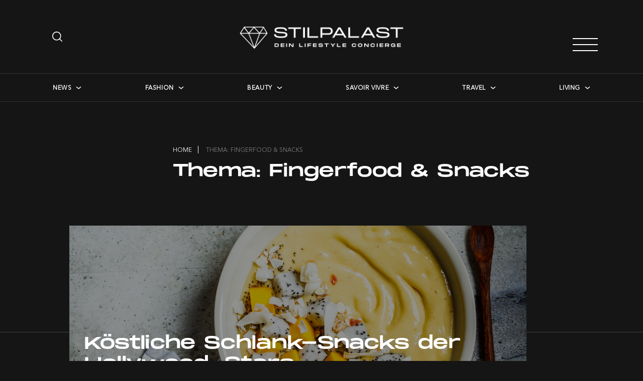

--- FILE ---
content_type: text/html; charset=UTF-8
request_url: https://www.stilpalast.ch/tags/fingerfood-snacks-1784
body_size: 14753
content:
<!doctype html>
<html lang="de-CH">
<head>
    <meta charset="UTF-8">
    <meta name="viewport" content="width=device-width, initial-scale=1">
    <link rel="profile" href="https://gmpg.org/xfn/11">
    <script async src="https://pagead2.googlesyndication.com/pagead/js/adsbygoogle.js?client=c…" crossorigin="anonymous" type="f641108cb8a634efd22e385a-text/javascript"></script>
    <script type="f641108cb8a634efd22e385a-text/javascript" data-cmp-ab="1" src="https://cdn.consentmanager.net/delivery/autoblocking/9ccb3d19a1ee0.js" data-cmp-host="d.delivery.consentmanager.net" data-cmp-cdn="cdn.consentmanager.net" data-cmp-codesrc="1"></script>
    <link rel="preload" as="font" href="https://www.stilpalast.ch/wp-content/themes/stilpalast/font/MonumentExtended/MonumentExtended-Regular.woff" crossorigin>
    <link rel="preload" as="font" href="https://www.stilpalast.ch/wp-content/themes/stilpalast/font/JosefinSans/JosefinSans-Regular.ttf" crossorigin>
    <link rel="preload" as="font" href="https://www.stilpalast.ch/wp-content/themes/stilpalast/font/NotoSans/NotoSans-Regular.ttf" crossorigin>
    <link rel="preload" as="font" href="https://www.stilpalast.ch/wp-content/themes/stilpalast/font/avenirnextcyr-regular.ttf" crossorigin>
    <meta name='robots' content='index, follow, max-image-preview:large, max-snippet:-1, max-video-preview:-1' />

	<!-- This site is optimized with the Yoast SEO plugin v26.8 - https://yoast.com/product/yoast-seo-wordpress/ -->
	<title>Fingerfood &amp; Snacks Archives</title>
	<link rel="canonical" href="https://www.stilpalast.ch/tags/fingerfood-snacks-1784" />
	<link rel="next" href="https://www.stilpalast.ch/tags/fingerfood-snacks-1784/page/2" />
	<meta property="og:locale" content="de_DE" />
	<meta property="og:type" content="article" />
	<meta property="og:title" content="Fingerfood &amp; Snacks Archives" />
	<meta property="og:url" content="beauty/fitness/schlank-snacks-der-fitness-models-6154" />
	<meta property="og:site_name" content="Stilpalast" />
	<meta name="twitter:card" content="summary_large_image" />
	<script type="application/ld+json" class="yoast-schema-graph">{"@context":"https://schema.org","@graph":[{"@type":"CollectionPage","@id":"https://www.stilpalast.ch/tags/fingerfood-snacks-1784","url":"https://www.stilpalast.ch/tags/fingerfood-snacks-1784","name":"Fingerfood &amp; Snacks Archives","isPartOf":{"@id":"https://www.stilpalast.ch/#website"},"primaryImageOfPage":{"@id":"https://www.stilpalast.ch/tags/fingerfood-snacks-1784#primaryimage"},"image":{"@id":"https://www.stilpalast.ch/tags/fingerfood-snacks-1784#primaryimage"},"thumbnailUrl":"https://www.stilpalast.ch/wp-content/uploads/2018/12/kalorienarme-Snacks.jpg","breadcrumb":{"@id":"https://www.stilpalast.ch/tags/fingerfood-snacks-1784#breadcrumb"},"inLanguage":"de-CH"},{"@type":"ImageObject","inLanguage":"de-CH","@id":"https://www.stilpalast.ch/tags/fingerfood-snacks-1784#primaryimage","url":"https://www.stilpalast.ch/wp-content/uploads/2018/12/kalorienarme-Snacks.jpg","contentUrl":"https://www.stilpalast.ch/wp-content/uploads/2018/12/kalorienarme-Snacks.jpg","width":1000,"height":667,"caption":"Mango smoothie bowl with granola and dragon fruit in a white bowl. Healthy breakfast concept."},{"@type":"BreadcrumbList","@id":"https://www.stilpalast.ch/tags/fingerfood-snacks-1784#breadcrumb","itemListElement":[{"@type":"ListItem","position":1,"name":"Home","item":"https://www.stilpalast.ch/"},{"@type":"ListItem","position":2,"name":"Fingerfood &amp; Snacks"}]},{"@type":"WebSite","@id":"https://www.stilpalast.ch/#website","url":"https://www.stilpalast.ch/","name":"Stilpalast","description":"Dein Lifestyle Concierge","publisher":{"@id":"https://www.stilpalast.ch/#organization"},"potentialAction":[{"@type":"SearchAction","target":{"@type":"EntryPoint","urlTemplate":"https://www.stilpalast.ch/?s={search_term_string}"},"query-input":{"@type":"PropertyValueSpecification","valueRequired":true,"valueName":"search_term_string"}}],"inLanguage":"de-CH"},{"@type":"Organization","@id":"https://www.stilpalast.ch/#organization","name":"Stilpalast AG","url":"https://www.stilpalast.ch/","logo":{"@type":"ImageObject","inLanguage":"de-CH","@id":"https://www.stilpalast.ch/#/schema/logo/image/","url":"https://www.stilpalast.ch/wp-content/uploads/2018/11/sp_logo_black_claim_a1-1-Kopie.jpg","contentUrl":"https://www.stilpalast.ch/wp-content/uploads/2018/11/sp_logo_black_claim_a1-1-Kopie.jpg","width":166,"height":100,"caption":"Stilpalast AG"},"image":{"@id":"https://www.stilpalast.ch/#/schema/logo/image/"},"sameAs":["https://www.facebook.com/stilpalast/","https://www.instagram.com/Stilpalast/"]}]}</script>
	<!-- / Yoast SEO plugin. -->


<link rel='dns-prefetch' href='//static.addtoany.com' />
<link rel='dns-prefetch' href='//adnz.co' />
<link rel='dns-prefetch' href='//www.googletagmanager.com' />
<link rel="alternate" type="application/rss+xml" title="Stilpalast &raquo; Feed" href="https://www.stilpalast.ch/feed" />
<link rel="alternate" type="application/rss+xml" title="Stilpalast &raquo; Kommentar-Feed" href="https://www.stilpalast.ch/comments/feed" />
<link rel="alternate" type="application/rss+xml" title="Stilpalast &raquo; Fingerfood &amp; Snacks Schlagwort-Feed" href="https://www.stilpalast.ch/tags/fingerfood-snacks-1784/feed" />
		<!-- This site uses the Google Analytics by MonsterInsights plugin v9.11.1 - Using Analytics tracking - https://www.monsterinsights.com/ -->
							<script src="//www.googletagmanager.com/gtag/js?id=G-YZR3LQWN6H"  data-cfasync="false" data-wpfc-render="false" async></script>
			<script data-cfasync="false" data-wpfc-render="false">
				var mi_version = '9.11.1';
				var mi_track_user = true;
				var mi_no_track_reason = '';
								var MonsterInsightsDefaultLocations = {"page_location":"https:\/\/www.stilpalast.ch\/tag\/fingerfood-snacks\/"};
								if ( typeof MonsterInsightsPrivacyGuardFilter === 'function' ) {
					var MonsterInsightsLocations = (typeof MonsterInsightsExcludeQuery === 'object') ? MonsterInsightsPrivacyGuardFilter( MonsterInsightsExcludeQuery ) : MonsterInsightsPrivacyGuardFilter( MonsterInsightsDefaultLocations );
				} else {
					var MonsterInsightsLocations = (typeof MonsterInsightsExcludeQuery === 'object') ? MonsterInsightsExcludeQuery : MonsterInsightsDefaultLocations;
				}

								var disableStrs = [
										'ga-disable-G-YZR3LQWN6H',
									];

				/* Function to detect opted out users */
				function __gtagTrackerIsOptedOut() {
					for (var index = 0; index < disableStrs.length; index++) {
						if (document.cookie.indexOf(disableStrs[index] + '=true') > -1) {
							return true;
						}
					}

					return false;
				}

				/* Disable tracking if the opt-out cookie exists. */
				if (__gtagTrackerIsOptedOut()) {
					for (var index = 0; index < disableStrs.length; index++) {
						window[disableStrs[index]] = true;
					}
				}

				/* Opt-out function */
				function __gtagTrackerOptout() {
					for (var index = 0; index < disableStrs.length; index++) {
						document.cookie = disableStrs[index] + '=true; expires=Thu, 31 Dec 2099 23:59:59 UTC; path=/';
						window[disableStrs[index]] = true;
					}
				}

				if ('undefined' === typeof gaOptout) {
					function gaOptout() {
						__gtagTrackerOptout();
					}
				}
								window.dataLayer = window.dataLayer || [];

				window.MonsterInsightsDualTracker = {
					helpers: {},
					trackers: {},
				};
				if (mi_track_user) {
					function __gtagDataLayer() {
						dataLayer.push(arguments);
					}

					function __gtagTracker(type, name, parameters) {
						if (!parameters) {
							parameters = {};
						}

						if (parameters.send_to) {
							__gtagDataLayer.apply(null, arguments);
							return;
						}

						if (type === 'event') {
														parameters.send_to = monsterinsights_frontend.v4_id;
							var hookName = name;
							if (typeof parameters['event_category'] !== 'undefined') {
								hookName = parameters['event_category'] + ':' + name;
							}

							if (typeof MonsterInsightsDualTracker.trackers[hookName] !== 'undefined') {
								MonsterInsightsDualTracker.trackers[hookName](parameters);
							} else {
								__gtagDataLayer('event', name, parameters);
							}
							
						} else {
							__gtagDataLayer.apply(null, arguments);
						}
					}

					__gtagTracker('js', new Date());
					__gtagTracker('set', {
						'developer_id.dZGIzZG': true,
											});
					if ( MonsterInsightsLocations.page_location ) {
						__gtagTracker('set', MonsterInsightsLocations);
					}
										__gtagTracker('config', 'G-YZR3LQWN6H', {"forceSSL":"true","link_attribution":"true"} );
										window.gtag = __gtagTracker;										(function () {
						/* https://developers.google.com/analytics/devguides/collection/analyticsjs/ */
						/* ga and __gaTracker compatibility shim. */
						var noopfn = function () {
							return null;
						};
						var newtracker = function () {
							return new Tracker();
						};
						var Tracker = function () {
							return null;
						};
						var p = Tracker.prototype;
						p.get = noopfn;
						p.set = noopfn;
						p.send = function () {
							var args = Array.prototype.slice.call(arguments);
							args.unshift('send');
							__gaTracker.apply(null, args);
						};
						var __gaTracker = function () {
							var len = arguments.length;
							if (len === 0) {
								return;
							}
							var f = arguments[len - 1];
							if (typeof f !== 'object' || f === null || typeof f.hitCallback !== 'function') {
								if ('send' === arguments[0]) {
									var hitConverted, hitObject = false, action;
									if ('event' === arguments[1]) {
										if ('undefined' !== typeof arguments[3]) {
											hitObject = {
												'eventAction': arguments[3],
												'eventCategory': arguments[2],
												'eventLabel': arguments[4],
												'value': arguments[5] ? arguments[5] : 1,
											}
										}
									}
									if ('pageview' === arguments[1]) {
										if ('undefined' !== typeof arguments[2]) {
											hitObject = {
												'eventAction': 'page_view',
												'page_path': arguments[2],
											}
										}
									}
									if (typeof arguments[2] === 'object') {
										hitObject = arguments[2];
									}
									if (typeof arguments[5] === 'object') {
										Object.assign(hitObject, arguments[5]);
									}
									if ('undefined' !== typeof arguments[1].hitType) {
										hitObject = arguments[1];
										if ('pageview' === hitObject.hitType) {
											hitObject.eventAction = 'page_view';
										}
									}
									if (hitObject) {
										action = 'timing' === arguments[1].hitType ? 'timing_complete' : hitObject.eventAction;
										hitConverted = mapArgs(hitObject);
										__gtagTracker('event', action, hitConverted);
									}
								}
								return;
							}

							function mapArgs(args) {
								var arg, hit = {};
								var gaMap = {
									'eventCategory': 'event_category',
									'eventAction': 'event_action',
									'eventLabel': 'event_label',
									'eventValue': 'event_value',
									'nonInteraction': 'non_interaction',
									'timingCategory': 'event_category',
									'timingVar': 'name',
									'timingValue': 'value',
									'timingLabel': 'event_label',
									'page': 'page_path',
									'location': 'page_location',
									'title': 'page_title',
									'referrer' : 'page_referrer',
								};
								for (arg in args) {
																		if (!(!args.hasOwnProperty(arg) || !gaMap.hasOwnProperty(arg))) {
										hit[gaMap[arg]] = args[arg];
									} else {
										hit[arg] = args[arg];
									}
								}
								return hit;
							}

							try {
								f.hitCallback();
							} catch (ex) {
							}
						};
						__gaTracker.create = newtracker;
						__gaTracker.getByName = newtracker;
						__gaTracker.getAll = function () {
							return [];
						};
						__gaTracker.remove = noopfn;
						__gaTracker.loaded = true;
						window['__gaTracker'] = __gaTracker;
					})();
									} else {
										console.log("");
					(function () {
						function __gtagTracker() {
							return null;
						}

						window['__gtagTracker'] = __gtagTracker;
						window['gtag'] = __gtagTracker;
					})();
									}
			</script>
							<!-- / Google Analytics by MonsterInsights -->
		<style id='wp-img-auto-sizes-contain-inline-css'>
img:is([sizes=auto i],[sizes^="auto," i]){contain-intrinsic-size:3000px 1500px}
/*# sourceURL=wp-img-auto-sizes-contain-inline-css */
</style>
<link rel="stylesheet" href="https://www.stilpalast.ch/wp-content/cache/minify/4b06f.css" media="all" />

<style id='wp-emoji-styles-inline-css'>

	img.wp-smiley, img.emoji {
		display: inline !important;
		border: none !important;
		box-shadow: none !important;
		height: 1em !important;
		width: 1em !important;
		margin: 0 0.07em !important;
		vertical-align: -0.1em !important;
		background: none !important;
		padding: 0 !important;
	}
/*# sourceURL=wp-emoji-styles-inline-css */
</style>
<link rel="stylesheet" href="https://www.stilpalast.ch/wp-content/cache/minify/a5ff7.css" media="all" />

<style id='global-styles-inline-css'>
:root{--wp--preset--aspect-ratio--square: 1;--wp--preset--aspect-ratio--4-3: 4/3;--wp--preset--aspect-ratio--3-4: 3/4;--wp--preset--aspect-ratio--3-2: 3/2;--wp--preset--aspect-ratio--2-3: 2/3;--wp--preset--aspect-ratio--16-9: 16/9;--wp--preset--aspect-ratio--9-16: 9/16;--wp--preset--color--black: #000000;--wp--preset--color--cyan-bluish-gray: #abb8c3;--wp--preset--color--white: #ffffff;--wp--preset--color--pale-pink: #f78da7;--wp--preset--color--vivid-red: #cf2e2e;--wp--preset--color--luminous-vivid-orange: #ff6900;--wp--preset--color--luminous-vivid-amber: #fcb900;--wp--preset--color--light-green-cyan: #7bdcb5;--wp--preset--color--vivid-green-cyan: #00d084;--wp--preset--color--pale-cyan-blue: #8ed1fc;--wp--preset--color--vivid-cyan-blue: #0693e3;--wp--preset--color--vivid-purple: #9b51e0;--wp--preset--gradient--vivid-cyan-blue-to-vivid-purple: linear-gradient(135deg,rgb(6,147,227) 0%,rgb(155,81,224) 100%);--wp--preset--gradient--light-green-cyan-to-vivid-green-cyan: linear-gradient(135deg,rgb(122,220,180) 0%,rgb(0,208,130) 100%);--wp--preset--gradient--luminous-vivid-amber-to-luminous-vivid-orange: linear-gradient(135deg,rgb(252,185,0) 0%,rgb(255,105,0) 100%);--wp--preset--gradient--luminous-vivid-orange-to-vivid-red: linear-gradient(135deg,rgb(255,105,0) 0%,rgb(207,46,46) 100%);--wp--preset--gradient--very-light-gray-to-cyan-bluish-gray: linear-gradient(135deg,rgb(238,238,238) 0%,rgb(169,184,195) 100%);--wp--preset--gradient--cool-to-warm-spectrum: linear-gradient(135deg,rgb(74,234,220) 0%,rgb(151,120,209) 20%,rgb(207,42,186) 40%,rgb(238,44,130) 60%,rgb(251,105,98) 80%,rgb(254,248,76) 100%);--wp--preset--gradient--blush-light-purple: linear-gradient(135deg,rgb(255,206,236) 0%,rgb(152,150,240) 100%);--wp--preset--gradient--blush-bordeaux: linear-gradient(135deg,rgb(254,205,165) 0%,rgb(254,45,45) 50%,rgb(107,0,62) 100%);--wp--preset--gradient--luminous-dusk: linear-gradient(135deg,rgb(255,203,112) 0%,rgb(199,81,192) 50%,rgb(65,88,208) 100%);--wp--preset--gradient--pale-ocean: linear-gradient(135deg,rgb(255,245,203) 0%,rgb(182,227,212) 50%,rgb(51,167,181) 100%);--wp--preset--gradient--electric-grass: linear-gradient(135deg,rgb(202,248,128) 0%,rgb(113,206,126) 100%);--wp--preset--gradient--midnight: linear-gradient(135deg,rgb(2,3,129) 0%,rgb(40,116,252) 100%);--wp--preset--font-size--small: 13px;--wp--preset--font-size--medium: 20px;--wp--preset--font-size--large: 36px;--wp--preset--font-size--x-large: 42px;--wp--preset--spacing--20: 0.44rem;--wp--preset--spacing--30: 0.67rem;--wp--preset--spacing--40: 1rem;--wp--preset--spacing--50: 1.5rem;--wp--preset--spacing--60: 2.25rem;--wp--preset--spacing--70: 3.38rem;--wp--preset--spacing--80: 5.06rem;--wp--preset--shadow--natural: 6px 6px 9px rgba(0, 0, 0, 0.2);--wp--preset--shadow--deep: 12px 12px 50px rgba(0, 0, 0, 0.4);--wp--preset--shadow--sharp: 6px 6px 0px rgba(0, 0, 0, 0.2);--wp--preset--shadow--outlined: 6px 6px 0px -3px rgb(255, 255, 255), 6px 6px rgb(0, 0, 0);--wp--preset--shadow--crisp: 6px 6px 0px rgb(0, 0, 0);}:where(.is-layout-flex){gap: 0.5em;}:where(.is-layout-grid){gap: 0.5em;}body .is-layout-flex{display: flex;}.is-layout-flex{flex-wrap: wrap;align-items: center;}.is-layout-flex > :is(*, div){margin: 0;}body .is-layout-grid{display: grid;}.is-layout-grid > :is(*, div){margin: 0;}:where(.wp-block-columns.is-layout-flex){gap: 2em;}:where(.wp-block-columns.is-layout-grid){gap: 2em;}:where(.wp-block-post-template.is-layout-flex){gap: 1.25em;}:where(.wp-block-post-template.is-layout-grid){gap: 1.25em;}.has-black-color{color: var(--wp--preset--color--black) !important;}.has-cyan-bluish-gray-color{color: var(--wp--preset--color--cyan-bluish-gray) !important;}.has-white-color{color: var(--wp--preset--color--white) !important;}.has-pale-pink-color{color: var(--wp--preset--color--pale-pink) !important;}.has-vivid-red-color{color: var(--wp--preset--color--vivid-red) !important;}.has-luminous-vivid-orange-color{color: var(--wp--preset--color--luminous-vivid-orange) !important;}.has-luminous-vivid-amber-color{color: var(--wp--preset--color--luminous-vivid-amber) !important;}.has-light-green-cyan-color{color: var(--wp--preset--color--light-green-cyan) !important;}.has-vivid-green-cyan-color{color: var(--wp--preset--color--vivid-green-cyan) !important;}.has-pale-cyan-blue-color{color: var(--wp--preset--color--pale-cyan-blue) !important;}.has-vivid-cyan-blue-color{color: var(--wp--preset--color--vivid-cyan-blue) !important;}.has-vivid-purple-color{color: var(--wp--preset--color--vivid-purple) !important;}.has-black-background-color{background-color: var(--wp--preset--color--black) !important;}.has-cyan-bluish-gray-background-color{background-color: var(--wp--preset--color--cyan-bluish-gray) !important;}.has-white-background-color{background-color: var(--wp--preset--color--white) !important;}.has-pale-pink-background-color{background-color: var(--wp--preset--color--pale-pink) !important;}.has-vivid-red-background-color{background-color: var(--wp--preset--color--vivid-red) !important;}.has-luminous-vivid-orange-background-color{background-color: var(--wp--preset--color--luminous-vivid-orange) !important;}.has-luminous-vivid-amber-background-color{background-color: var(--wp--preset--color--luminous-vivid-amber) !important;}.has-light-green-cyan-background-color{background-color: var(--wp--preset--color--light-green-cyan) !important;}.has-vivid-green-cyan-background-color{background-color: var(--wp--preset--color--vivid-green-cyan) !important;}.has-pale-cyan-blue-background-color{background-color: var(--wp--preset--color--pale-cyan-blue) !important;}.has-vivid-cyan-blue-background-color{background-color: var(--wp--preset--color--vivid-cyan-blue) !important;}.has-vivid-purple-background-color{background-color: var(--wp--preset--color--vivid-purple) !important;}.has-black-border-color{border-color: var(--wp--preset--color--black) !important;}.has-cyan-bluish-gray-border-color{border-color: var(--wp--preset--color--cyan-bluish-gray) !important;}.has-white-border-color{border-color: var(--wp--preset--color--white) !important;}.has-pale-pink-border-color{border-color: var(--wp--preset--color--pale-pink) !important;}.has-vivid-red-border-color{border-color: var(--wp--preset--color--vivid-red) !important;}.has-luminous-vivid-orange-border-color{border-color: var(--wp--preset--color--luminous-vivid-orange) !important;}.has-luminous-vivid-amber-border-color{border-color: var(--wp--preset--color--luminous-vivid-amber) !important;}.has-light-green-cyan-border-color{border-color: var(--wp--preset--color--light-green-cyan) !important;}.has-vivid-green-cyan-border-color{border-color: var(--wp--preset--color--vivid-green-cyan) !important;}.has-pale-cyan-blue-border-color{border-color: var(--wp--preset--color--pale-cyan-blue) !important;}.has-vivid-cyan-blue-border-color{border-color: var(--wp--preset--color--vivid-cyan-blue) !important;}.has-vivid-purple-border-color{border-color: var(--wp--preset--color--vivid-purple) !important;}.has-vivid-cyan-blue-to-vivid-purple-gradient-background{background: var(--wp--preset--gradient--vivid-cyan-blue-to-vivid-purple) !important;}.has-light-green-cyan-to-vivid-green-cyan-gradient-background{background: var(--wp--preset--gradient--light-green-cyan-to-vivid-green-cyan) !important;}.has-luminous-vivid-amber-to-luminous-vivid-orange-gradient-background{background: var(--wp--preset--gradient--luminous-vivid-amber-to-luminous-vivid-orange) !important;}.has-luminous-vivid-orange-to-vivid-red-gradient-background{background: var(--wp--preset--gradient--luminous-vivid-orange-to-vivid-red) !important;}.has-very-light-gray-to-cyan-bluish-gray-gradient-background{background: var(--wp--preset--gradient--very-light-gray-to-cyan-bluish-gray) !important;}.has-cool-to-warm-spectrum-gradient-background{background: var(--wp--preset--gradient--cool-to-warm-spectrum) !important;}.has-blush-light-purple-gradient-background{background: var(--wp--preset--gradient--blush-light-purple) !important;}.has-blush-bordeaux-gradient-background{background: var(--wp--preset--gradient--blush-bordeaux) !important;}.has-luminous-dusk-gradient-background{background: var(--wp--preset--gradient--luminous-dusk) !important;}.has-pale-ocean-gradient-background{background: var(--wp--preset--gradient--pale-ocean) !important;}.has-electric-grass-gradient-background{background: var(--wp--preset--gradient--electric-grass) !important;}.has-midnight-gradient-background{background: var(--wp--preset--gradient--midnight) !important;}.has-small-font-size{font-size: var(--wp--preset--font-size--small) !important;}.has-medium-font-size{font-size: var(--wp--preset--font-size--medium) !important;}.has-large-font-size{font-size: var(--wp--preset--font-size--large) !important;}.has-x-large-font-size{font-size: var(--wp--preset--font-size--x-large) !important;}
/*# sourceURL=global-styles-inline-css */
</style>

<style id='classic-theme-styles-inline-css'>
/*! This file is auto-generated */
.wp-block-button__link{color:#fff;background-color:#32373c;border-radius:9999px;box-shadow:none;text-decoration:none;padding:calc(.667em + 2px) calc(1.333em + 2px);font-size:1.125em}.wp-block-file__button{background:#32373c;color:#fff;text-decoration:none}
/*# sourceURL=/wp-includes/css/classic-themes.min.css */
</style>
<link rel="stylesheet" href="https://www.stilpalast.ch/wp-content/cache/minify/da4cd.css" media="all" />











<script src="https://www.stilpalast.ch/wp-content/cache/minify/c4d91.js" async type="f641108cb8a634efd22e385a-text/javascript"></script>

<script data-cfasync="false" data-wpfc-render="false" id='monsterinsights-frontend-script-js-extra'>var monsterinsights_frontend = {"js_events_tracking":"true","download_extensions":"doc,pdf,ppt,zip,xls,docx,pptx,xlsx","inbound_paths":"[{\"path\":\"\\\/go\\\/\",\"label\":\"affiliate\"},{\"path\":\"\\\/recommend\\\/\",\"label\":\"affiliate\"}]","home_url":"https:\/\/www.stilpalast.ch","hash_tracking":"false","v4_id":"G-YZR3LQWN6H"};</script>
<script id="addtoany-core-js-before" type="f641108cb8a634efd22e385a-text/javascript">
window.a2a_config=window.a2a_config||{};a2a_config.callbacks=[];a2a_config.overlays=[];a2a_config.templates={};a2a_localize = {
	Share: "Share",
	Save: "Save",
	Subscribe: "Subscribe",
	Email: "Email",
	Bookmark: "Bookmark",
	ShowAll: "Show all",
	ShowLess: "Show less",
	FindServices: "Find service(s)",
	FindAnyServiceToAddTo: "Instantly find any service to add to",
	PoweredBy: "Powered by",
	ShareViaEmail: "Share via email",
	SubscribeViaEmail: "Subscribe via email",
	BookmarkInYourBrowser: "Bookmark in your browser",
	BookmarkInstructions: "Press Ctrl+D or \u2318+D to bookmark this page",
	AddToYourFavorites: "Add to your favorites",
	SendFromWebOrProgram: "Send from any email address or email program",
	EmailProgram: "Email program",
	More: "More&#8230;",
	ThanksForSharing: "Thanks for sharing!",
	ThanksForFollowing: "Thanks for following!"
};

a2a_config.icon_color="transparent,#ffffff";

//# sourceURL=addtoany-core-js-before
</script>
<script defer src="https://static.addtoany.com/menu/page.js" id="addtoany-core-js" type="f641108cb8a634efd22e385a-text/javascript"></script>
<script src="https://www.stilpalast.ch/wp-content/cache/minify/30c76.js" type="f641108cb8a634efd22e385a-text/javascript"></script>

<script src="https://www.stilpalast.ch/wp-content/cache/minify/0eca3.js" defer type="f641108cb8a634efd22e385a-text/javascript"></script>


<script id="my_loadmore-js-extra" type="f641108cb8a634efd22e385a-text/javascript">
var stilpalast_loadmore_params = {"ajaxurl":"https://www.stilpalast.ch/wp-admin/admin-ajax.php","posts":"{\"tag\":\"fingerfood-snacks\",\"error\":\"\",\"m\":\"\",\"p\":0,\"post_parent\":\"\",\"subpost\":\"\",\"subpost_id\":\"\",\"attachment\":\"\",\"attachment_id\":0,\"name\":\"\",\"pagename\":\"\",\"page_id\":0,\"second\":\"\",\"minute\":\"\",\"hour\":\"\",\"day\":0,\"monthnum\":0,\"year\":0,\"w\":0,\"category_name\":\"\",\"cat\":\"\",\"tag_id\":992,\"author\":\"\",\"author_name\":\"\",\"feed\":\"\",\"tb\":\"\",\"paged\":0,\"meta_key\":\"\",\"meta_value\":\"\",\"preview\":\"\",\"s\":\"\",\"sentence\":\"\",\"title\":\"\",\"fields\":\"all\",\"menu_order\":\"\",\"embed\":\"\",\"category__in\":[],\"category__not_in\":[],\"category__and\":[],\"post__in\":[],\"post__not_in\":[],\"post_name__in\":[],\"tag__in\":[],\"tag__not_in\":[],\"tag__and\":[],\"tag_slug__in\":[\"fingerfood-snacks\"],\"tag_slug__and\":[],\"post_parent__in\":[],\"post_parent__not_in\":[],\"author__in\":[],\"author__not_in\":[],\"search_columns\":[],\"posts_per_page\":4,\"post_type\":[\"post\",\"address\",\"listicle\",\"map_guide\",\"product\",\"recipe\",\"slideshow\",\"styleselector\",\"video\",\"post\"],\"ignore_sticky_posts\":false,\"suppress_filters\":false,\"cache_results\":true,\"update_post_term_cache\":true,\"update_menu_item_cache\":false,\"lazy_load_term_meta\":true,\"update_post_meta_cache\":true,\"nopaging\":false,\"comments_per_page\":\"50\",\"no_found_rows\":false,\"order\":\"DESC\"}","current_page":"1","max_page":"61"};
//# sourceURL=my_loadmore-js-extra
</script>
<script src="https://www.stilpalast.ch/wp-content/cache/minify/f2820.js" type="f641108cb8a634efd22e385a-text/javascript"></script>


<link rel="https://api.w.org/" href="https://www.stilpalast.ch/wp-json/" /><link rel="alternate" title="JSON" type="application/json" href="https://www.stilpalast.ch/wp-json/wp/v2/tags/992" /><link rel="EditURI" type="application/rsd+xml" title="RSD" href="https://www.stilpalast.ch/xmlrpc.php?rsd" />

<meta name="generator" content="Site Kit by Google 1.171.0" /><link rel="icon" href="https://www.stilpalast.ch/wp-content/uploads/2020/07/cropped-icon-32x32.png" sizes="32x32" />
<link rel="icon" href="https://www.stilpalast.ch/wp-content/uploads/2020/07/cropped-icon-192x192.png" sizes="192x192" />
<link rel="apple-touch-icon" href="https://www.stilpalast.ch/wp-content/uploads/2020/07/cropped-icon-180x180.png" />
<meta name="msapplication-TileImage" content="https://www.stilpalast.ch/wp-content/uploads/2020/07/cropped-icon-270x270.png" />
		<style id="wp-custom-css">
			/* 32884 */
@media screen and (max-width: 767px){
.article .article-container p.article__image img {
    margin-left: -24px !important; 
}
	.gallery-collage {
		row-gap: 30px;
	}
}

.home .widget_instagram-feed-widget .widget-title {
    max-width: 1005px;
    margin: 0 auto 32px;
    padding: 0;
}

body > div > iframe{
}




		</style>
		</head>

<body class="archive tag tag-fingerfood-snacks tag-992 wp-custom-logo wp-theme-stilpalast hfeed">
<div class="page_wrap">
    <header>
        
        <div class="container header__container">
            <div class="header__container-top">
                <div class="header__container-form">
                    <form role="search" method="get" class="custom-search-form" action="https://www.stilpalast.ch/">
	<label for="search-form-input" class="screen-reader-text">Search …</label>
    <label>
		<input type="search" id="search-form-input" class="search-input" placeholder="Ihre Anfrage hier…" value="" name="s" autocomplete="off" />
		<input type="submit" class="search-submit">
    </label>
</form>
<button class="show-search-input" type="button" title="Ihre Anfrage hier"></button>                </div>
                <div class="header__container-logo">
                    <a href="https://www.stilpalast.ch" class="custom-logo-link" rel="home" >
                        <img src="https://www.stilpalast.ch/wp-content/themes/stilpalast/image/SP_logo_w.png"
                             class="custom-logo" alt="Stilpalast">
                    </a>
                </div>
                <div class="header__container-hamburger">
                    <nav role="navigation">
                        <div id="menuToggle">
                            <input type="checkbox" id="header-menu-toggle-checbox" />
                            <label for="header-menu-toggle-checbox" class="screen-reader-text">checkbox menu</label>

                            <span></span>
                            <span></span>
                            <span></span>

                            <div id="menu-block">
                                <ul class="nav__list" id="menu-second-menu"><li id="menu-item-26591" class="menu-item menu-item-type-post_type menu-item-object-page menu-item-26591 nav__item-parent"><a class="nav__link"  href="https://www.stilpalast.ch/ueberuns">Über Uns</a></li>
<li id="menu-item-26588" class="menu-item menu-item-type-post_type menu-item-object-page menu-item-26588 nav__item-parent"><a class="nav__link"  href="https://www.stilpalast.ch/kontakt">Kontakt</a></li>
<li id="menu-item-26590" class="menu-item menu-item-type-post_type menu-item-object-page menu-item-26590 nav__item-parent"><a class="nav__link"  href="https://www.stilpalast.ch/mediadaten">Mediadaten</a></li>
<li id="menu-item-26589" class="menu-item menu-item-type-post_type menu-item-object-page menu-item-26589 nav__item-parent"><a class="nav__link"  href="https://www.stilpalast.ch/impressum">Impressum</a></li>
<li id="menu-item-106682" class="menu-item menu-item-type-post_type menu-item-object-page menu-item-106682 nav__item-parent"><a class="nav__link"  href="https://www.stilpalast.ch/datenschutz">Datenschutzerklärung</a></li>
</ul>                            </div>
                        </div>
                    </nav>
                    <div class="hamburger">
                        <div>
                            <span></span>
                            <span></span>
                            <span></span>
                        </div>
                    </div>
                </div>
            </div>
            <div class="header_container-bottom">
                <div class="social mobile">
                    <ul class="nav__list" id="menu-social-menu"><li id="menu-item-26606" class="menu-item menu-item-type-custom menu-item-object-custom menu-item-26606"><a class="social"  target="_blank" rel="noopener noreferrer" href="https://www.facebook.com/stilpalast/">facebook</a></li>
<li id="menu-item-26607" class="menu-item menu-item-type-custom menu-item-object-custom menu-item-26607"><a class="social"  target="_blank" rel="noopener noreferrer" href="https://www.instagram.com/Stilpalast/">instagram</a></li>
<li id="menu-item-26608" class="menu-item menu-item-type-custom menu-item-object-custom menu-item-26608"><a class="social"  target="_blank" rel="noopener noreferrer" href="https://www.pinterest.com/Stilpalastch/">pinterest</a></li>
</ul>                </div>
                <nav class="nav header__nav">
                    <ul class="nav__list" id="menu-primary-menu"><li id="menu-item-179048" class="menu-item menu-item-type-taxonomy menu-item-object-category menu-item-has-children menu-item-179048 nav__item"><a class="nav__link"  href="https://www.stilpalast.ch/category/news">News</a>
<ul class="sub-menu">
	<li id="menu-item-179624" class="menu-item menu-item-type-taxonomy menu-item-object-category menu-item-179624 nav__item"><a class="nav__link"  href="https://www.stilpalast.ch/category/news/marktnews">Marktnews</a></li>
	<li id="menu-item-179623" class="menu-item menu-item-type-taxonomy menu-item-object-category menu-item-179623 nav__item"><a class="nav__link"  href="https://www.stilpalast.ch/category/news/archiv">Archiv</a></li>
</ul>
</li>
<li id="menu-item-26616" class="menu-item menu-item-type-taxonomy menu-item-object-category menu-item-has-children menu-item-26616 nav__item"><a class="nav__link"  href="https://www.stilpalast.ch/category/fashion">Fashion</a>
<ul class="sub-menu">
	<li id="menu-item-26702" class="menu-item menu-item-type-taxonomy menu-item-object-category menu-item-26702 nav__item"><a class="nav__link"  href="https://www.stilpalast.ch/fashion/trends">Trends</a></li>
	<li id="menu-item-26700" class="menu-item menu-item-type-taxonomy menu-item-object-category menu-item-26700 nav__item"><a class="nav__link"  href="https://www.stilpalast.ch/fashion/stylefinder">Stylefinder</a></li>
	<li id="menu-item-26699" class="menu-item menu-item-type-taxonomy menu-item-object-category menu-item-26699 nav__item"><a class="nav__link"  href="https://www.stilpalast.ch/fashion/star-streetstyle">Star- &amp; Streetstyle</a></li>
	<li id="menu-item-26701" class="menu-item menu-item-type-taxonomy menu-item-object-category menu-item-26701 nav__item"><a class="nav__link"  href="https://www.stilpalast.ch/fashion/top-10-schn%C3%A4ppchen">Top-10-Schnäppchen</a></li>
	<li id="menu-item-26698" class="menu-item menu-item-type-taxonomy menu-item-object-category menu-item-26698 nav__item"><a class="nav__link"  href="https://www.stilpalast.ch/fashion/liebling-der-woche">Liebling der Woche</a></li>
</ul>
</li>
<li id="menu-item-26617" class="menu-item menu-item-type-taxonomy menu-item-object-category menu-item-has-children menu-item-26617 nav__item"><a class="nav__link"  href="https://www.stilpalast.ch/category/beauty">Beauty</a>
<ul class="sub-menu">
	<li id="menu-item-26706" class="menu-item menu-item-type-taxonomy menu-item-object-category menu-item-26706 nav__item"><a class="nav__link"  href="https://www.stilpalast.ch/beauty/tipps-vom-profi">Tipps vom Profi</a></li>
	<li id="menu-item-26703" class="menu-item menu-item-type-taxonomy menu-item-object-category menu-item-26703 nav__item"><a class="nav__link"  href="https://www.stilpalast.ch/beauty/fitness">Fitness</a></li>
	<li id="menu-item-26707" class="menu-item menu-item-type-taxonomy menu-item-object-category menu-item-26707 nav__item"><a class="nav__link"  href="https://www.stilpalast.ch/beauty/trends">Trends</a></li>
	<li id="menu-item-26705" class="menu-item menu-item-type-taxonomy menu-item-object-category menu-item-26705 nav__item"><a class="nav__link"  href="https://www.stilpalast.ch/beauty/stilpalast-testet">Stilpalast testet</a></li>
	<li id="menu-item-26704" class="menu-item menu-item-type-taxonomy menu-item-object-category menu-item-26704 nav__item"><a class="nav__link"  href="https://www.stilpalast.ch/beauty/liebling-der-woche">Liebling der Woche</a></li>
</ul>
</li>
<li id="menu-item-26618" class="menu-item menu-item-type-taxonomy menu-item-object-category menu-item-has-children menu-item-26618 nav__item"><a class="nav__link"  href="https://www.stilpalast.ch/category/savoir-vivre">Savoir Vivre</a>
<ul class="sub-menu">
	<li id="menu-item-26622" class="menu-item menu-item-type-taxonomy menu-item-object-category menu-item-26622 nav__item"><a class="nav__link"  href="https://www.stilpalast.ch/savoir-vivre/genuss">Genuss</a></li>
	<li id="menu-item-26623" class="menu-item menu-item-type-taxonomy menu-item-object-category menu-item-26623 nav__item"><a class="nav__link"  href="https://www.stilpalast.ch/savoir-vivre/geschenkideen">Geschenkideen</a></li>
	<li id="menu-item-26624" class="menu-item menu-item-type-taxonomy menu-item-object-category menu-item-26624 nav__item"><a class="nav__link"  href="https://www.stilpalast.ch/savoir-vivre/kunstkultur">Kunst/Kultur</a></li>
	<li id="menu-item-26625" class="menu-item menu-item-type-taxonomy menu-item-object-category menu-item-26625 nav__item"><a class="nav__link"  href="https://www.stilpalast.ch/savoir-vivre/gadgets">Gadgets</a></li>
	<li id="menu-item-26626" class="menu-item menu-item-type-taxonomy menu-item-object-category menu-item-26626 nav__item"><a class="nav__link"  href="https://www.stilpalast.ch/savoir-vivre/automoto">Auto/Moto</a></li>
	<li id="menu-item-56803" class="menu-item menu-item-type-custom menu-item-object-custom menu-item-56803 nav__item"><a class="nav__link"  href="https://www.stilpalast.ch/savoir-vivre/rezepte/">Rezepte Welt</a></li>
</ul>
</li>
<li id="menu-item-26619" class="menu-item menu-item-type-taxonomy menu-item-object-category menu-item-has-children menu-item-26619 nav__item"><a class="nav__link"  href="https://www.stilpalast.ch/category/travel">Travel</a>
<ul class="sub-menu">
	<li id="menu-item-26710" class="menu-item menu-item-type-taxonomy menu-item-object-category menu-item-26710 nav__item"><a class="nav__link"  href="https://www.stilpalast.ch/travel/specials">Specials</a></li>
	<li id="menu-item-26711" class="menu-item menu-item-type-taxonomy menu-item-object-category menu-item-26711 nav__item"><a class="nav__link"  href="https://www.stilpalast.ch/travel/st%C3%A4dtetipps">Städtetipps</a></li>
	<li id="menu-item-26708" class="menu-item menu-item-type-taxonomy menu-item-object-category menu-item-26708 nav__item"><a class="nav__link"  href="https://www.stilpalast.ch/travel/mit-locals-unterwegs">Mit Locals unterwegs</a></li>
	<li id="menu-item-26709" class="menu-item menu-item-type-taxonomy menu-item-object-category menu-item-26709 nav__item"><a class="nav__link"  href="https://www.stilpalast.ch/travel/reiseangebote">Reiseangebote</a></li>
</ul>
</li>
<li id="menu-item-26620" class="menu-item menu-item-type-taxonomy menu-item-object-category menu-item-has-children menu-item-26620 nav__item"><a class="nav__link"  href="https://www.stilpalast.ch/category/living">Living</a>
<ul class="sub-menu">
	<li id="menu-item-26713" class="menu-item menu-item-type-taxonomy menu-item-object-category menu-item-26713 nav__item"><a class="nav__link"  href="https://www.stilpalast.ch/living/inspirationen">Inspirationen</a></li>
	<li id="menu-item-26715" class="menu-item menu-item-type-taxonomy menu-item-object-category menu-item-26715 nav__item"><a class="nav__link"  href="https://www.stilpalast.ch/living/trends">Trends</a></li>
	<li id="menu-item-26712" class="menu-item menu-item-type-taxonomy menu-item-object-category menu-item-26712 nav__item"><a class="nav__link"  href="https://www.stilpalast.ch/living/hometours">Hometours</a></li>
	<li id="menu-item-26714" class="menu-item menu-item-type-taxonomy menu-item-object-category menu-item-26714 nav__item"><a class="nav__link"  href="https://www.stilpalast.ch/living/liebling-der-woche">Liebling der Woche</a></li>
</ul>
</li>
</ul>                </nav>

                <div class="header-menu mobile">
                    <ul class="nav__list" id="menu-second-menu-1"><li class="menu-item menu-item-type-post_type menu-item-object-page menu-item-26591 nav__item-parent"><a class="nav__link"  href="https://www.stilpalast.ch/ueberuns">Über Uns</a></li>
<li class="menu-item menu-item-type-post_type menu-item-object-page menu-item-26588 nav__item-parent"><a class="nav__link"  href="https://www.stilpalast.ch/kontakt">Kontakt</a></li>
<li class="menu-item menu-item-type-post_type menu-item-object-page menu-item-26590 nav__item-parent"><a class="nav__link"  href="https://www.stilpalast.ch/mediadaten">Mediadaten</a></li>
<li class="menu-item menu-item-type-post_type menu-item-object-page menu-item-26589 nav__item-parent"><a class="nav__link"  href="https://www.stilpalast.ch/impressum">Impressum</a></li>
<li class="menu-item menu-item-type-post_type menu-item-object-page menu-item-106682 nav__item-parent"><a class="nav__link"  href="https://www.stilpalast.ch/datenschutz">Datenschutzerklärung</a></li>
</ul>                </div>
            </div>
        </div>

    </header>

<div id="page" class="site">
    <div class="main tag">

        <main id="primary" class="site-main">

            <section class="breadcrumb">
                <div class="container breadcrumb-container tag">
                    <ul class="breadcrumb__list" itemscope itemtype="http://schema.org/BreadcrumbList"><li itemprop="itemListElement" itemscope itemtype="http://schema.org/ListItem"><a href="https://www.stilpalast.ch/" itemprop="item"><span itemprop="name">home</span></a><meta itemprop="position" content="1" /></li><li>THEMA: Fingerfood &amp; Snacks</li></ul><!-- .breadcrumbs --><h2 class="title">Thema: <span>Fingerfood &amp; Snacks</span></h2>                </div>
            </section>

	                    <section class="banner">
                <div class="container banner-container">
                    
<div class="post__banner">
    <a href='https://www.stilpalast.ch/beauty/fitness/schlank-snacks-der-fitness-models-6154'><img width="1000" height="667" src="https://www.stilpalast.ch/wp-content/uploads/2018/12/kalorienarme-Snacks.jpg" class="attachment-post-thumbnail size-post-thumbnail wp-post-image" alt="" decoding="async" fetchpriority="high" srcset="https://www.stilpalast.ch/wp-content/uploads/2018/12/kalorienarme-Snacks.jpg 1000w, https://www.stilpalast.ch/wp-content/uploads/2018/12/kalorienarme-Snacks-300x200.jpg 300w, https://www.stilpalast.ch/wp-content/uploads/2018/12/kalorienarme-Snacks-768x512.jpg 768w, https://www.stilpalast.ch/wp-content/uploads/2018/12/kalorienarme-Snacks-600x400.jpg 600w" sizes="(max-width: 1000px) 100vw, 1000px" /></a><h2 class="entry-title"><a href="https://www.stilpalast.ch/beauty/fitness/schlank-snacks-der-fitness-models-6154">Köstliche Schlank-Snacks der Hollywood-Stars</a></h2>    <a href="https://www.stilpalast.ch/beauty/fitness/schlank-snacks-der-fitness-models-6154" class="button circle">Mehr</a>
    <div><a href="https://www.stilpalast.ch/beauty/fitness/schlank-snacks-der-fitness-models-6154"></a></div>
</div>


<div class="post__banner">
    <a href='https://www.stilpalast.ch/savoir-vivre/genuss/feine-party-haeppchen-1890'><img width="3644" height="2821" src="https://www.stilpalast.ch/wp-content/uploads/2024/12/beste-partysnacks-silvester.png" class="attachment-post-thumbnail size-post-thumbnail wp-post-image" alt="" decoding="async" srcset="https://www.stilpalast.ch/wp-content/uploads/2024/12/beste-partysnacks-silvester.png 3644w, https://www.stilpalast.ch/wp-content/uploads/2024/12/beste-partysnacks-silvester-300x232.png 300w, https://www.stilpalast.ch/wp-content/uploads/2024/12/beste-partysnacks-silvester-1024x793.png 1024w, https://www.stilpalast.ch/wp-content/uploads/2024/12/beste-partysnacks-silvester-768x595.png 768w, https://www.stilpalast.ch/wp-content/uploads/2024/12/beste-partysnacks-silvester-1536x1189.png 1536w, https://www.stilpalast.ch/wp-content/uploads/2024/12/beste-partysnacks-silvester-2048x1585.png 2048w, https://www.stilpalast.ch/wp-content/uploads/2024/12/beste-partysnacks-silvester-600x464.png 600w" sizes="(max-width: 3644px) 100vw, 3644px" /></a><h2 class="entry-title"><a href="https://www.stilpalast.ch/savoir-vivre/genuss/feine-party-haeppchen-1890">Feine Party-Häppchen für Silvester</a></h2>    <a href="https://www.stilpalast.ch/savoir-vivre/genuss/feine-party-haeppchen-1890" class="button circle">Mehr</a>
    <div><a href="https://www.stilpalast.ch/savoir-vivre/genuss/feine-party-haeppchen-1890"></a></div>
</div>


<div class="post__banner">
    <a href='https://www.stilpalast.ch/listicle/6-originelle-und-koestliche-advents-aperoideen'><img width="1000" height="694" src="https://www.stilpalast.ch/wp-content/uploads/2024/12/apero-ideen-advent.jpg" class="attachment-post-thumbnail size-post-thumbnail wp-post-image" alt="" decoding="async" srcset="https://www.stilpalast.ch/wp-content/uploads/2024/12/apero-ideen-advent.jpg 1000w, https://www.stilpalast.ch/wp-content/uploads/2024/12/apero-ideen-advent-300x208.jpg 300w, https://www.stilpalast.ch/wp-content/uploads/2024/12/apero-ideen-advent-768x533.jpg 768w, https://www.stilpalast.ch/wp-content/uploads/2024/12/apero-ideen-advent-600x416.jpg 600w" sizes="(max-width: 1000px) 100vw, 1000px" /></a><h2 class="entry-title"><a href="https://www.stilpalast.ch/listicle/6-originelle-und-koestliche-advents-aperoideen">6 originelle und köstliche Advents-Apéroideen</a></h2>    <a href="https://www.stilpalast.ch/listicle/6-originelle-und-koestliche-advents-aperoideen" class="button circle">Mehr</a>
    <div><a href="https://www.stilpalast.ch/listicle/6-originelle-und-koestliche-advents-aperoideen"></a></div>
</div>


<div class="post__banner">
    <a href='https://www.stilpalast.ch/savoir-vivre/genuss/auf-die-loeffel-3619'><img width="153" height="100" src="https://www.stilpalast.ch/wp-content/uploads/2015/02/jakobsmuschelsaltimbocca-scaled.jpg" class="attachment-post-thumbnail size-post-thumbnail wp-post-image" alt="jakobsmuschelsaltimbocca.jpg" decoding="async" loading="lazy" /></a><h2 class="entry-title"><a href="https://www.stilpalast.ch/savoir-vivre/genuss/auf-die-loeffel-3619">Auf die Löffel</a></h2>    <a href="https://www.stilpalast.ch/savoir-vivre/genuss/auf-die-loeffel-3619" class="button circle">Mehr</a>
    <div><a href="https://www.stilpalast.ch/savoir-vivre/genuss/auf-die-loeffel-3619"></a></div>
</div>

                        <div class="post__items-link">
                          Weitere Elemente anzeigen
                        </div>
                                    </div>
            </section>

                        <section class="fashion-ads">
                <div class="container fashion-container">
                    <div class="title">
                        <h2>
                            <a href="https://www.stilpalast.ch/category/fashion" class="title">
                                Fashion                            </a>
                        </h2>
                    </div>
                    <div class="fashion-items">
                                                <div class="fashion__item-left">
                            <a href="https://www.stilpalast.ch/fashion/es-taut-die-it-pieces-fuer-den-fruehling-2026-179740"
                               class="">
                                <img src="https://www.stilpalast.ch/wp-content/uploads/2026/01/blumenkleid.jpg" alt="">
                                <h3>
                                    <a href="https://www.stilpalast.ch/fashion/es-taut-die-it-pieces-fuer-den-fruehling-2026-179740"
                                       class="">Es taut: Die It-Pieces für den Frühling 2026</a></h3>
                            </a>
                        </div>
                        <div class="fashion__item-right">
                            <div class="fashion__news">
                                <a href="https://www.stilpalast.ch/fashion/die-capsule-wardrobe-bewusste-mode-statt-voller-kleiderschrank-179583"
                                   class="">
                                    <img src="https://www.stilpalast.ch/wp-content/uploads/2026/01/Bildschirmfoto-2026-01-27-um-11.17.49.png" alt="">
                                </a>
                                <h5>
                                    <a href="https://www.stilpalast.ch/fashion/die-capsule-wardrobe-bewusste-mode-statt-voller-kleiderschrank-179583">
                                        Die Capsule Wardrobe: bewusste Mode statt voller Kleiderschrank                                    </a>
                                </h5>
                            </div>
                            <div class="fashion__news">
                                <a href="https://www.stilpalast.ch/fashion/liebling-der-woche-fashion/warum-fussballschuhe-laengst-designobjekte-sind-179522"
                                   class="">
                                    <img src="https://www.stilpalast.ch/wp-content/uploads/2026/01/GettyImages-2197681526.jpg" alt="">
                                </a>
                                <h5>
                                    <a href="https://www.stilpalast.ch/fashion/liebling-der-woche-fashion/warum-fussballschuhe-laengst-designobjekte-sind-179522">
                                        Warum Fussballschuhe längst Designobjekte sind                                    </a>
                                </h5>
                            </div>
                        </div>
                                            </div>
                </div>
            </section>

                        <section class="beauty-ads">
                <div class="container beauty-container">
                    <div class="title">
                        <h2>
                            <a href="https://www.stilpalast.ch/category/beauty" class="title">
                                Beauty                            </a>
                        </h2>
                    </div>
                    <div class="beauty-items">
                                                        <div class="beauty__item-left">
                                    <a href="https://www.stilpalast.ch/beauty/fitness/aeon-life-denkt-brustkrebs-frueherkennung-neu"
                                       class="">
                                        <img src="https://www.stilpalast.ch/wp-content/uploads/2026/01/05-Phone-Mockup-DE-scaled.png" alt="">
                                    </a>
                                    <div class="beauty__item-description">
                                        <h3>
                                            <a href="https://www.stilpalast.ch/beauty/fitness/aeon-life-denkt-brustkrebs-frueherkennung-neu"
                                               class="">
                                                Aeon Life denkt Brustkrebs-Früherkennung neu                                            </a>
                                        </h3>
                                    </div>
                                </div>
                                                                <div class="beauty__item-right">
                                    <a href="https://www.stilpalast.ch/beauty/fit-in-den-fruehling-neue-behandlungsmoeglichkeiten-fuer-gesicht-und-koerper-179413"
                                       class="">
                                        <img src="https://www.stilpalast.ch/wp-content/uploads/2026/01/Thermage_Wyss-scaled.jpg" alt="">
                                    </a>
                                    <div class="beauty__item-description">
                                        <h3>
                                            <a href="https://www.stilpalast.ch/beauty/fit-in-den-fruehling-neue-behandlungsmoeglichkeiten-fuer-gesicht-und-koerper-179413"
                                               class="">Fit in den Frühling: Neue Behandlungsmöglichkeiten für Gesicht und Körper</a></h3>
                                    </div>
                                </div>
                                                    </div>
                </div>
            </section>

                        <section class="posts with-adv">
                <div class="container posts-container">
                    <div class="title">
                        <h2>
                            <a href="https://www.stilpalast.ch/category/savoir-vivre" class="title">
                                Savoir Vivre                            </a>
                        </h2>
                    </div>
                    <div class="post__items">
                                                    <div class="post__item">
                                <a href="https://www.stilpalast.ch/savoir-vivre/gadgets/schweizer-praezision-im-onlineangebot-1795551"><img width="1000" height="665" src="https://www.stilpalast.ch/wp-content/uploads/2026/01/GettyImages-590062334.jpg" class="attachment-post-thumbnail size-post-thumbnail wp-post-image" alt="" decoding="async" loading="lazy" srcset="https://www.stilpalast.ch/wp-content/uploads/2026/01/GettyImages-590062334.jpg 1000w, https://www.stilpalast.ch/wp-content/uploads/2026/01/GettyImages-590062334-300x200.jpg 300w, https://www.stilpalast.ch/wp-content/uploads/2026/01/GettyImages-590062334-768x511.jpg 768w, https://www.stilpalast.ch/wp-content/uploads/2026/01/GettyImages-590062334-600x399.jpg 600w" sizes="auto, (max-width: 1000px) 100vw, 1000px" /></a>
                                <h4>
                                    <a href="https://www.stilpalast.ch/savoir-vivre/gadgets/schweizer-praezision-im-onlineangebot-1795551">
                                        Schweizer​‍​‌‍​‍‌ Präzision im Onlineangebot                                    </a>
                                </h4>
                            </div>
                                                        <div class="post__item">
                                <a href="https://www.stilpalast.ch/weihnachtsrezepte"><img width="2560" height="1702" src="https://www.stilpalast.ch/wp-content/uploads/2025/12/F070AEAE-2922-436E-B826-E1490515D659-2-scaled.jpg" class="attachment-post-thumbnail size-post-thumbnail wp-post-image" alt="" decoding="async" loading="lazy" srcset="https://www.stilpalast.ch/wp-content/uploads/2025/12/F070AEAE-2922-436E-B826-E1490515D659-2-scaled.jpg 2560w, https://www.stilpalast.ch/wp-content/uploads/2025/12/F070AEAE-2922-436E-B826-E1490515D659-2-300x200.jpg 300w, https://www.stilpalast.ch/wp-content/uploads/2025/12/F070AEAE-2922-436E-B826-E1490515D659-2-1024x681.jpg 1024w, https://www.stilpalast.ch/wp-content/uploads/2025/12/F070AEAE-2922-436E-B826-E1490515D659-2-768x511.jpg 768w, https://www.stilpalast.ch/wp-content/uploads/2025/12/F070AEAE-2922-436E-B826-E1490515D659-2-1536x1021.jpg 1536w, https://www.stilpalast.ch/wp-content/uploads/2025/12/F070AEAE-2922-436E-B826-E1490515D659-2-2048x1362.jpg 2048w, https://www.stilpalast.ch/wp-content/uploads/2025/12/F070AEAE-2922-436E-B826-E1490515D659-2-600x399.jpg 600w" sizes="auto, (max-width: 2560px) 100vw, 2560px" /></a>
                                <h4>
                                    <a href="https://www.stilpalast.ch/weihnachtsrezepte">
                                        Festlicher Zauber: Von Apéro bis Dessert                                    </a>
                                </h4>
                            </div>
                                                        <div class="post__item">
                                <a href="https://www.stilpalast.ch/tiramisu-rezepte"><img width="1000" height="667" src="https://www.stilpalast.ch/wp-content/uploads/2025/12/die-besten-tiramisu-rezepte.jpg" class="attachment-post-thumbnail size-post-thumbnail wp-post-image" alt="" decoding="async" loading="lazy" srcset="https://www.stilpalast.ch/wp-content/uploads/2025/12/die-besten-tiramisu-rezepte.jpg 1000w, https://www.stilpalast.ch/wp-content/uploads/2025/12/die-besten-tiramisu-rezepte-300x200.jpg 300w, https://www.stilpalast.ch/wp-content/uploads/2025/12/die-besten-tiramisu-rezepte-768x512.jpg 768w, https://www.stilpalast.ch/wp-content/uploads/2025/12/die-besten-tiramisu-rezepte-600x400.jpg 600w" sizes="auto, (max-width: 1000px) 100vw, 1000px" /></a>
                                <h4>
                                    <a href="https://www.stilpalast.ch/tiramisu-rezepte">
                                        Fünf unwiderstehliche Tiramisu-Rezepte                                    </a>
                                </h4>
                            </div>
                                                    <div class="google-ads">
                            <div id="adnz_rectangle_1"></div>
                        </div>
                    </div>
                </div>
            </section>

                        <section class="posts">
                <div class="container posts-container">
                    <div class="title">
                        <h2>
                            <a href="https://www.stilpalast.ch/category/travel" class="title">
                                Travel                            </a>
                        </h2>
                    </div>
                    <div class="post__items four">
                                                    <div class="post__item">
                                <a href="https://www.stilpalast.ch/travel/longevity-everyday-wie-novotel-das-geheimnis-eines-langen-lebens-in-den-reisealltag-bringt-179660"><img width="2048" height="2560" src="https://www.stilpalast.ch/wp-content/uploads/2026/01/Novotel-Sunshine-Coast-Resort-Lobby-Signage-Family-2023-02__original-scaled.jpeg" class="attachment-post-thumbnail size-post-thumbnail wp-post-image" alt="" decoding="async" loading="lazy" srcset="https://www.stilpalast.ch/wp-content/uploads/2026/01/Novotel-Sunshine-Coast-Resort-Lobby-Signage-Family-2023-02__original-scaled.jpeg 2048w, https://www.stilpalast.ch/wp-content/uploads/2026/01/Novotel-Sunshine-Coast-Resort-Lobby-Signage-Family-2023-02__original-240x300.jpeg 240w, https://www.stilpalast.ch/wp-content/uploads/2026/01/Novotel-Sunshine-Coast-Resort-Lobby-Signage-Family-2023-02__original-819x1024.jpeg 819w, https://www.stilpalast.ch/wp-content/uploads/2026/01/Novotel-Sunshine-Coast-Resort-Lobby-Signage-Family-2023-02__original-768x960.jpeg 768w, https://www.stilpalast.ch/wp-content/uploads/2026/01/Novotel-Sunshine-Coast-Resort-Lobby-Signage-Family-2023-02__original-1229x1536.jpeg 1229w, https://www.stilpalast.ch/wp-content/uploads/2026/01/Novotel-Sunshine-Coast-Resort-Lobby-Signage-Family-2023-02__original-1638x2048.jpeg 1638w, https://www.stilpalast.ch/wp-content/uploads/2026/01/Novotel-Sunshine-Coast-Resort-Lobby-Signage-Family-2023-02__original-480x600.jpeg 480w" sizes="auto, (max-width: 2048px) 100vw, 2048px" /></a>
                                <h4>
                                    <a href="https://www.stilpalast.ch/travel/longevity-everyday-wie-novotel-das-geheimnis-eines-langen-lebens-in-den-reisealltag-bringt-179660">Longevity Everyday: Das Geheimnis eines langen Lebens</a>
                                </h4>
                                <p class="blog">Vom Trend zum neuen Standard
Langlebigkeit hat sich                                    ...</p>
                                <a href="https://www.stilpalast.ch/travel/longevity-everyday-wie-novotel-das-geheimnis-eines-langen-lebens-in-den-reisealltag-bringt-179660"
                                   class="button-upper red">Mehr</a>
                            </div>
                                                        <div class="post__item">
                                <a href="https://www.stilpalast.ch/travel/specials/mallorca-geheimtipps-fuer-authentische-erlebnisse-179133"><img width="800" height="534" src="https://www.stilpalast.ch/wp-content/uploads/2026/01/GettyImages-1346248373.jpg" class="attachment-post-thumbnail size-post-thumbnail wp-post-image" alt="" decoding="async" loading="lazy" srcset="https://www.stilpalast.ch/wp-content/uploads/2026/01/GettyImages-1346248373.jpg 800w, https://www.stilpalast.ch/wp-content/uploads/2026/01/GettyImages-1346248373-300x200.jpg 300w, https://www.stilpalast.ch/wp-content/uploads/2026/01/GettyImages-1346248373-768x513.jpg 768w, https://www.stilpalast.ch/wp-content/uploads/2026/01/GettyImages-1346248373-600x401.jpg 600w" sizes="auto, (max-width: 800px) 100vw, 800px" /></a>
                                <h4>
                                    <a href="https://www.stilpalast.ch/travel/specials/mallorca-geheimtipps-fuer-authentische-erlebnisse-179133">Mallorca: Geheimtipps für authentische Erlebnisse</a>
                                </h4>
                                <p class="blog">Abseits der bekannten Touristenpfade verbirgt sich auf Mallorca eine Welt voller verborgener Schätz                                    ...</p>
                                <a href="https://www.stilpalast.ch/travel/specials/mallorca-geheimtipps-fuer-authentische-erlebnisse-179133"
                                   class="button-upper red">Mehr</a>
                            </div>
                                                        <div class="post__item">
                                <a href="https://www.stilpalast.ch/travel/specials/so-wird-weihnachten-in-anderen-laendern-gefeiert-178213"><img width="2120" height="1414" src="https://www.stilpalast.ch/wp-content/uploads/2025/12/GettyImages-2247604548.jpg" class="attachment-post-thumbnail size-post-thumbnail wp-post-image" alt="" decoding="async" loading="lazy" srcset="https://www.stilpalast.ch/wp-content/uploads/2025/12/GettyImages-2247604548.jpg 2120w, https://www.stilpalast.ch/wp-content/uploads/2025/12/GettyImages-2247604548-300x200.jpg 300w, https://www.stilpalast.ch/wp-content/uploads/2025/12/GettyImages-2247604548-1024x683.jpg 1024w, https://www.stilpalast.ch/wp-content/uploads/2025/12/GettyImages-2247604548-768x512.jpg 768w, https://www.stilpalast.ch/wp-content/uploads/2025/12/GettyImages-2247604548-1536x1024.jpg 1536w, https://www.stilpalast.ch/wp-content/uploads/2025/12/GettyImages-2247604548-2048x1366.jpg 2048w, https://www.stilpalast.ch/wp-content/uploads/2025/12/GettyImages-2247604548-600x400.jpg 600w" sizes="auto, (max-width: 2120px) 100vw, 2120px" /></a>
                                <h4>
                                    <a href="https://www.stilpalast.ch/travel/specials/so-wird-weihnachten-in-anderen-laendern-gefeiert-178213">So wird Weihnachten in anderen Ländern gefeiert</a>
                                </h4>
                                <p class="blog">Skandinavien: Die Ästhetik der Stille

In Schweden, Norwegen und Finnland ist di                                    ...</p>
                                <a href="https://www.stilpalast.ch/travel/specials/so-wird-weihnachten-in-anderen-laendern-gefeiert-178213"
                                   class="button-upper red">Mehr</a>
                            </div>
                                                        <div class="post__item">
                                <a href="https://www.stilpalast.ch/aussergewoehnliche-hotels"><img width="1000" height="667" src="https://www.stilpalast.ch/wp-content/uploads/2025/12/hotel.jpg" class="attachment-post-thumbnail size-post-thumbnail wp-post-image" alt="" decoding="async" loading="lazy" srcset="https://www.stilpalast.ch/wp-content/uploads/2025/12/hotel.jpg 1000w, https://www.stilpalast.ch/wp-content/uploads/2025/12/hotel-300x200.jpg 300w, https://www.stilpalast.ch/wp-content/uploads/2025/12/hotel-768x512.jpg 768w, https://www.stilpalast.ch/wp-content/uploads/2025/12/hotel-600x400.jpg 600w" sizes="auto, (max-width: 1000px) 100vw, 1000px" /></a>
                                <h4>
                                    <a href="https://www.stilpalast.ch/aussergewoehnliche-hotels">Salvaged Stays: 8 einzigartige Hotels in Europa</a>
                                </h4>
                                <p class="blog">Hotel Chetzeron, Schweiz

Hoch über Crans-Montana, auf einem sonnendurchfluteten                                    ...</p>
                                <a href="https://www.stilpalast.ch/aussergewoehnliche-hotels"
                                   class="button-upper red">Mehr</a>
                            </div>
                                                </div>
                </div>
            </section>

                        <section class="fashion-ads">
                <div class="container fashion-container">
                    <div class="title">
                        <h2>
                            <a href="https://www.stilpalast.ch/category/living" class="title">
                                Living                            </a>
                        </h2>
                    </div>
                    <div class="fashion-items">
                                                <div class="fashion__item-right">
                            <div class="fashion__news">
                                <a href="https://www.stilpalast.ch/wohntrends-2026"
                                   class="">
                                    <img src="https://www.stilpalast.ch/wp-content/uploads/2026/01/Bildschirmfoto-2026-01-06-um-14.10.57-2.png" alt="">
                                </a>
                                <h5>
                                    <a href="https://www.stilpalast.ch/wohntrends-2026">
                                        Trendvorschau 2026: So wohnen wir im neuen Jahr                                    </a>
                                </h5>
                            </div>
                            <div class="fashion__news">
                                <a href="https://www.stilpalast.ch/living/liebling-der-woche/winterrituale-fuer-ein-ruhiges-zuhause-177921"
                                   class="">
                                    <img src="https://www.stilpalast.ch/wp-content/uploads/2025/12/GettyImages-1343765164.jpg" alt="">
                                </a>
                                <h5>
                                    <a href="https://www.stilpalast.ch/living/liebling-der-woche/winterrituale-fuer-ein-ruhiges-zuhause-177921">
                                        Winterrituale für ein ruhiges Zuhause                                    </a>
                                </h5>
                            </div>
                        </div>
                        <div class="fashion__item-left">
                            <a href="https://www.stilpalast.ch/stadlerform-ella-oliver"
                               class="">
                                <img src="https://www.stilpalast.ch/wp-content/uploads/2026/01/588310-Ella-black-von-Stadler-Form-aktueller-Webshop-Preis-Fr.-59.-e5ee41-original-1745845055.jpg" alt="">
                                <h3>
                                    <a href="https://www.stilpalast.ch/stadlerform-ella-oliver"
                                       class="">Zwei Produkte von Stadler Form zu gewinnen</a></h3>
                            </a>
                        </div>
                                            </div>
                </div>
            </section>

            <section class="social-link">
    <ul class="nav__list" id="menu-social-menu-1"><li class="menu-item menu-item-type-custom menu-item-object-custom menu-item-26606"><a class="social"  target="_blank" rel="noopener noreferrer" href="https://www.facebook.com/stilpalast/">facebook</a></li>
<li class="menu-item menu-item-type-custom menu-item-object-custom menu-item-26607"><a class="social"  target="_blank" rel="noopener noreferrer" href="https://www.instagram.com/Stilpalast/">instagram</a></li>
<li class="menu-item menu-item-type-custom menu-item-object-custom menu-item-26608"><a class="social"  target="_blank" rel="noopener noreferrer" href="https://www.pinterest.com/Stilpalastch/">pinterest</a></li>
</ul></section>

<footer class="footer">
    <div class="container footer-container">
        <div id="nav_menu-3" class="footer__top widget widget_nav_menu"><div class="menu-footer-menu-container"><ul id="menu-footer-menu" class="menu"><li id="menu-item-26646" class="menu-item menu-item-type-taxonomy menu-item-object-category menu-item-26646"><a href="https://www.stilpalast.ch/category/fashion">Fashion</a></li>
<li id="menu-item-26647" class="menu-item menu-item-type-taxonomy menu-item-object-category menu-item-26647"><a href="https://www.stilpalast.ch/category/beauty">Beauty</a></li>
<li id="menu-item-26648" class="menu-item menu-item-type-taxonomy menu-item-object-category menu-item-26648"><a href="https://www.stilpalast.ch/category/savoir-vivre">Savoir Vivre</a></li>
<li id="menu-item-26649" class="menu-item menu-item-type-taxonomy menu-item-object-category menu-item-26649"><a href="https://www.stilpalast.ch/category/travel">Travel</a></li>
<li id="menu-item-26650" class="menu-item menu-item-type-taxonomy menu-item-object-category menu-item-26650"><a href="https://www.stilpalast.ch/category/living">Living</a></li>
</ul></div></div>        <div class="footer__bottom">
            <div class="footer__bottom__left">
                <div id="nav_menu-5" class="footer-menu widget widget_nav_menu"><div class="menu-second-menu-container"><ul id="menu-second-menu-2" class="menu"><li class="menu-item menu-item-type-post_type menu-item-object-page menu-item-26591"><a href="https://www.stilpalast.ch/ueberuns">Über Uns</a></li>
<li class="menu-item menu-item-type-post_type menu-item-object-page menu-item-26588"><a href="https://www.stilpalast.ch/kontakt">Kontakt</a></li>
<li class="menu-item menu-item-type-post_type menu-item-object-page menu-item-26590"><a href="https://www.stilpalast.ch/mediadaten">Mediadaten</a></li>
<li class="menu-item menu-item-type-post_type menu-item-object-page menu-item-26589"><a href="https://www.stilpalast.ch/impressum">Impressum</a></li>
<li class="menu-item menu-item-type-post_type menu-item-object-page menu-item-106682"><a href="https://www.stilpalast.ch/datenschutz">Datenschutzerklärung</a></li>
</ul></div></div><div id="nav_menu-6" class="footer-menu widget widget_nav_menu"><div class="menu-social-menu-container"><ul id="menu-social-menu-2" class="menu"><li class="menu-item menu-item-type-custom menu-item-object-custom menu-item-26606"><a target="_blank" href="https://www.facebook.com/stilpalast/">facebook</a></li>
<li class="menu-item menu-item-type-custom menu-item-object-custom menu-item-26607"><a target="_blank" href="https://www.instagram.com/Stilpalast/">instagram</a></li>
<li class="menu-item menu-item-type-custom menu-item-object-custom menu-item-26608"><a target="_blank" href="https://www.pinterest.com/Stilpalastch/">pinterest</a></li>
</ul></div></div>            </div>
            <div id="text-3" class="footer-com widget widget_text">			<div class="textwidget"><p class="blog">Stilpalast AG 2024 &#8211; Alle Rechte vorbehalten</p>
</div>
		</div>        </div>
    </div>
</footer>

</div> <!--- End of .page_wrap--->
<script type="speculationrules">
{"prefetch":[{"source":"document","where":{"and":[{"href_matches":"/*"},{"not":{"href_matches":["/wp-*.php","/wp-admin/*","/wp-content/uploads/*","/wp-content/*","/wp-content/plugins/*","/wp-content/themes/stilpalast/*","/*\\?(.+)"]}},{"not":{"selector_matches":"a[rel~=\"nofollow\"]"}},{"not":{"selector_matches":".no-prefetch, .no-prefetch a"}}]},"eagerness":"conservative"}]}
</script>
<!-- Instagram Feed JS -->
<script type="f641108cb8a634efd22e385a-text/javascript">
var sbiajaxurl = "https://www.stilpalast.ch/wp-admin/admin-ajax.php";
</script>

<script src="https://www.stilpalast.ch/wp-content/cache/minify/501dc.js" type="f641108cb8a634efd22e385a-text/javascript"></script>

<script id="wp-i18n-js-after" type="f641108cb8a634efd22e385a-text/javascript">
wp.i18n.setLocaleData( { 'text direction\u0004ltr': [ 'ltr' ] } );
//# sourceURL=wp-i18n-js-after
</script>
<script src="https://www.stilpalast.ch/wp-content/cache/minify/1f540.js" type="f641108cb8a634efd22e385a-text/javascript"></script>

<script id="contact-form-7-js-before" type="f641108cb8a634efd22e385a-text/javascript">
var wpcf7 = {
    "api": {
        "root": "https:\/\/www.stilpalast.ch\/wp-json\/",
        "namespace": "contact-form-7\/v1"
    },
    "cached": 1
};
//# sourceURL=contact-form-7-js-before
</script>
<script src="https://www.stilpalast.ch/wp-content/cache/minify/b68ea.js" type="f641108cb8a634efd22e385a-text/javascript"></script>

<script src="https://adnz.co/header.js?adTagId=11" id="stilpalast_adv-js" type="f641108cb8a634efd22e385a-text/javascript"></script>



<script src="https://www.stilpalast.ch/wp-content/cache/minify/1dbbb.js" type="f641108cb8a634efd22e385a-text/javascript"></script>

<script id="wp-emoji-settings" type="application/json">
{"baseUrl":"https://s.w.org/images/core/emoji/17.0.2/72x72/","ext":".png","svgUrl":"https://s.w.org/images/core/emoji/17.0.2/svg/","svgExt":".svg","source":{"concatemoji":"https://www.stilpalast.ch/wp-includes/js/wp-emoji-release.min.js?ver=2dee9e80ec771f76b255abe0c1e447bb"}}
</script>
<script type="f641108cb8a634efd22e385a-module">
/*! This file is auto-generated */
const a=JSON.parse(document.getElementById("wp-emoji-settings").textContent),o=(window._wpemojiSettings=a,"wpEmojiSettingsSupports"),s=["flag","emoji"];function i(e){try{var t={supportTests:e,timestamp:(new Date).valueOf()};sessionStorage.setItem(o,JSON.stringify(t))}catch(e){}}function c(e,t,n){e.clearRect(0,0,e.canvas.width,e.canvas.height),e.fillText(t,0,0);t=new Uint32Array(e.getImageData(0,0,e.canvas.width,e.canvas.height).data);e.clearRect(0,0,e.canvas.width,e.canvas.height),e.fillText(n,0,0);const a=new Uint32Array(e.getImageData(0,0,e.canvas.width,e.canvas.height).data);return t.every((e,t)=>e===a[t])}function p(e,t){e.clearRect(0,0,e.canvas.width,e.canvas.height),e.fillText(t,0,0);var n=e.getImageData(16,16,1,1);for(let e=0;e<n.data.length;e++)if(0!==n.data[e])return!1;return!0}function u(e,t,n,a){switch(t){case"flag":return n(e,"\ud83c\udff3\ufe0f\u200d\u26a7\ufe0f","\ud83c\udff3\ufe0f\u200b\u26a7\ufe0f")?!1:!n(e,"\ud83c\udde8\ud83c\uddf6","\ud83c\udde8\u200b\ud83c\uddf6")&&!n(e,"\ud83c\udff4\udb40\udc67\udb40\udc62\udb40\udc65\udb40\udc6e\udb40\udc67\udb40\udc7f","\ud83c\udff4\u200b\udb40\udc67\u200b\udb40\udc62\u200b\udb40\udc65\u200b\udb40\udc6e\u200b\udb40\udc67\u200b\udb40\udc7f");case"emoji":return!a(e,"\ud83e\u1fac8")}return!1}function f(e,t,n,a){let r;const o=(r="undefined"!=typeof WorkerGlobalScope&&self instanceof WorkerGlobalScope?new OffscreenCanvas(300,150):document.createElement("canvas")).getContext("2d",{willReadFrequently:!0}),s=(o.textBaseline="top",o.font="600 32px Arial",{});return e.forEach(e=>{s[e]=t(o,e,n,a)}),s}function r(e){var t=document.createElement("script");t.src=e,t.defer=!0,document.head.appendChild(t)}a.supports={everything:!0,everythingExceptFlag:!0},new Promise(t=>{let n=function(){try{var e=JSON.parse(sessionStorage.getItem(o));if("object"==typeof e&&"number"==typeof e.timestamp&&(new Date).valueOf()<e.timestamp+604800&&"object"==typeof e.supportTests)return e.supportTests}catch(e){}return null}();if(!n){if("undefined"!=typeof Worker&&"undefined"!=typeof OffscreenCanvas&&"undefined"!=typeof URL&&URL.createObjectURL&&"undefined"!=typeof Blob)try{var e="postMessage("+f.toString()+"("+[JSON.stringify(s),u.toString(),c.toString(),p.toString()].join(",")+"));",a=new Blob([e],{type:"text/javascript"});const r=new Worker(URL.createObjectURL(a),{name:"wpTestEmojiSupports"});return void(r.onmessage=e=>{i(n=e.data),r.terminate(),t(n)})}catch(e){}i(n=f(s,u,c,p))}t(n)}).then(e=>{for(const n in e)a.supports[n]=e[n],a.supports.everything=a.supports.everything&&a.supports[n],"flag"!==n&&(a.supports.everythingExceptFlag=a.supports.everythingExceptFlag&&a.supports[n]);var t;a.supports.everythingExceptFlag=a.supports.everythingExceptFlag&&!a.supports.flag,a.supports.everything||((t=a.source||{}).concatemoji?r(t.concatemoji):t.wpemoji&&t.twemoji&&(r(t.twemoji),r(t.wpemoji)))});
//# sourceURL=https://www.stilpalast.ch/wp-includes/js/wp-emoji-loader.min.js
</script>
<script src="/cdn-cgi/scripts/7d0fa10a/cloudflare-static/rocket-loader.min.js" data-cf-settings="f641108cb8a634efd22e385a-|49" defer></script></body>
</html>
        </main><!-- #main -->
    </div>
</div>



<!--
Performance optimized by W3 Total Cache. Learn more: https://www.boldgrid.com/w3-total-cache/?utm_source=w3tc&utm_medium=footer_comment&utm_campaign=free_plugin

Object Caching 115/2583 objects using Memcached
Page Caching using Disk: Enhanced (DONOTCACHEPAGE constant is defined) 
Content Delivery Network via N/A
Minified using Memcached
Database Caching 14/69 queries in 0.111 seconds using Memcached (Request-wide modification query)

Served from: www.stilpalast.ch @ 2026-02-01 00:34:05 by W3 Total Cache
-->

--- FILE ---
content_type: text/html; charset=utf-8
request_url: https://www.google.com/recaptcha/api2/aframe
body_size: 265
content:
<!DOCTYPE HTML><html><head><meta http-equiv="content-type" content="text/html; charset=UTF-8"></head><body><script nonce="cbt9XKGvits0AtDIQpeGtw">/** Anti-fraud and anti-abuse applications only. See google.com/recaptcha */ try{var clients={'sodar':'https://pagead2.googlesyndication.com/pagead/sodar?'};window.addEventListener("message",function(a){try{if(a.source===window.parent){var b=JSON.parse(a.data);var c=clients[b['id']];if(c){var d=document.createElement('img');d.src=c+b['params']+'&rc='+(localStorage.getItem("rc::a")?sessionStorage.getItem("rc::b"):"");window.document.body.appendChild(d);sessionStorage.setItem("rc::e",parseInt(sessionStorage.getItem("rc::e")||0)+1);localStorage.setItem("rc::h",'1769902450526');}}}catch(b){}});window.parent.postMessage("_grecaptcha_ready", "*");}catch(b){}</script></body></html>

--- FILE ---
content_type: text/css; charset=utf-8
request_url: https://www.stilpalast.ch/wp-content/cache/minify/da4cd.css
body_size: 17506
content:
.wpcf7 .screen-reader-response{position:absolute;overflow:hidden;clip:rect(1px, 1px, 1px, 1px);clip-path:inset(50%);height:1px;width:1px;margin:-1px;padding:0;border:0;word-wrap:normal !important}.wpcf7 .hidden-fields-container{display:none}.wpcf7 form .wpcf7-response-output{margin:2em
0.5em 1em;padding:0.2em 1em;border:2px
solid #00a0d2}.wpcf7 form.init .wpcf7-response-output,
.wpcf7 form.resetting .wpcf7-response-output,
.wpcf7 form.submitting .wpcf7-response-output{display:none}.wpcf7 form.sent .wpcf7-response-output{border-color:#46b450}.wpcf7 form.failed .wpcf7-response-output,
.wpcf7 form.aborted .wpcf7-response-output{border-color:#dc3232}.wpcf7 form.spam .wpcf7-response-output{border-color:#f56e28}.wpcf7 form.invalid .wpcf7-response-output,
.wpcf7 form.unaccepted .wpcf7-response-output,
.wpcf7 form.payment-required .wpcf7-response-output{border-color:#ffb900}.wpcf7-form-control-wrap{position:relative}.wpcf7-not-valid-tip{color:#dc3232;font-size:1em;font-weight:normal;display:block}.use-floating-validation-tip .wpcf7-not-valid-tip{position:relative;top:-2ex;left:1em;z-index:100;border:1px
solid #dc3232;background:#fff;padding: .2em .8em;width:24em}.wpcf7-list-item{display:inline-block;margin:0
0 0 1em}.wpcf7-list-item-label::before,.wpcf7-list-item-label::after{content:" "}.wpcf7-spinner{visibility:hidden;display:inline-block;background-color:#23282d;opacity:0.75;width:24px;height:24px;border:none;border-radius:100%;padding:0;margin:0
24px;position:relative}form.submitting .wpcf7-spinner{visibility:visible}.wpcf7-spinner::before{content:'';position:absolute;background-color:#fbfbfc;top:4px;left:4px;width:6px;height:6px;border:none;border-radius:100%;transform-origin:8px 8px;animation-name:spin;animation-duration:1000ms;animation-timing-function:linear;animation-iteration-count:infinite}@media (prefers-reduced-motion: reduce){.wpcf7-spinner::before{animation-name:blink;animation-duration:2000ms}}@keyframes
spin{from{transform:rotate(0deg)}to{transform:rotate(360deg)}}@keyframes
blink{from{opacity:0}50%{opacity:1}to{opacity:0}}.wpcf7 [inert]{opacity:0.5}.wpcf7 input[type="file"]{cursor:pointer}.wpcf7 input[type="file"]:disabled{cursor:default}.wpcf7 .wpcf7-submit:disabled{cursor:not-allowed}.wpcf7 input[type="url"],
.wpcf7 input[type="email"],
.wpcf7 input[type="tel"]{direction:ltr}.wpcf7-reflection>output{display:list-item;list-style:none}.wpcf7-reflection>output[hidden]{display:none}.wis_accounts_modal{position:fixed;top:50%;left:50%;transform:translate(-50%, -50%);width:400px;max-width:100%;height:400px;max-height:100%;z-index:1010;display:block;overflow-y:auto;overflow-x:hidden;background-color:white;border:1px
solid #32323280;border-radius:10px;-webkit-box-shadow:1px 1px 3px 0px rgba(50, 50, 50, 0.5);-moz-box-shadow:1px 1px 3px 0px rgba(50, 50, 50, 0.5);box-shadow:1px 1px 3px 0px rgba(50, 50, 50, 0.5)}.wis_closed{display:none !important}.wis_modal_content{position:initial;top:0;left:0;width:auto;height:auto;padding:15px
20px 15px 20px;overflow-y:auto;overflow-x:hidden}.wis_modal_header{position:initial;top:0;left:0;width:auto;height:20px;padding:15px
20px 15px 20px;overflow:hidden;text-align:left;font-weight:bold;font-size:14px}.wis_modal_overlay{z-index:1000;position:fixed;top:0;left:0;width:100%;height:100%;background-color:rgba(0, 0, 0, 0.5)}.wis-overlay-spinner{background:url(/wp-content/plugins/instagram-slider-widget/assets/img/spinner.svg) no-repeat;background-size:100px 100px;vertical-align:middle;transform:translate(-50%, -50%);left:50%;top:50%;width:100px;height:100px;position:fixed;visibility:hidden;z-index:1001}.is-active{visibility:visible !important}.wis-row{width:95%;display:flex}.wis-col-1{float:left;width:20%}.wis-col-2{float:left;width:80%}.wis-row-style{padding:10px;cursor:pointer}.wis-row-style:hover{background-color:#dadada}.wis-col1-style{text-align:center;vertical-align:middle}.wis-col1-style
img{border:1px
solid #dadada;border-radius:10px;vertical-align:middle}.wis-col2-style{font-weight:bold;font-size:14px;padding-left:5px}.wis-col2-style
p{vertical-align:middle}.wis-page-title{text-align:center;margin:20px
0;height:100px;transform:translateY(35%)}.wis-page-title
h1{vertical-align:middle;color:white;text-shadow:1px 1px 1px #004769}#adnz_halfpage_1{position:fixed;right:15px;z-index:4;top:215px}#adnz_halfpage_1 iframe,
#adnz_halfpage_2
iframe{}#adnz_wideboard_1
iframe{padding-top:20px;padding-bottom:20px}#adnz_wideboard_2
iframe{padding-bottom:64px}@media screen and (max-width: 1250px) and (min-width: 768px){#adnz_wideboard_2
iframe{padding-bottom:15px;padding-top:15px}}@media screen and (max-width: 767px){#adnz_wideboard_2
iframe{padding-bottom:44px}#adnz_wideboard_1{display:none}}@media screen and (max-width: 1366px){#adnz_halfpage_1,#adnz_halfpage_2{display:none !important}}@media screen and (max-height: 828px){#adnz_halfpage_1{transform:scale(0.8)}}.fashion__news{margin-bottom:0px !important}.fashion__news
a{display:block;padding:0
!important}.category
#adnz_wideboard_1{width:100%}.category #adnz_wideboard_1
iframe{padding-bottom:32px}.article-page #adnz_business-click_1
iframe{padding-bottom:36px;padding-top:15px}#adnz_halfpage_1>div{display:inline-block!important}
/*!
Theme Name: Stilpalast
Theme URI: http://underscores.me/
Author: Underscores.me
Author URI: http://underscores.me/
Description: Description
Version: 1.0.0
License: GNU General Public License v2 or later
License URI: LICENSE
Text Domain: stilpalast
Tags: custom-background, custom-logo, custom-menu, featured-images, threaded-comments, translation-ready

This theme, like WordPress, is licensed under the GPL.
Use it to make something cool, have fun, and share what you've learned.

stilpalast is based on Underscores https://underscores.me/, (C) 2012-2020 Automattic, Inc.
Underscores is distributed under the terms of the GNU GPL v2 or later.

Normalizing styles have been helped along thanks to the fine work of
Nicolas Gallagher and Jonathan Neal https://necolas.github.io/normalize.css/
*/

/*! normalize.css v8.0.1 | MIT License | github.com/necolas/normalize.css */
html{line-height:1.15;-webkit-text-size-adjust:100%}body{margin:0}main{display:block}h1{font-size:2em;margin:0.67em 0}hr{box-sizing:content-box;height:0;overflow:visible}pre{font-family:monospace,monospace;font-size:1em}a{background-color:transparent}abbr[title]{border-bottom:none;text-decoration:underline;text-decoration:underline dotted}b,strong{font-weight:bolder}code,kbd,samp{font-family:monospace,monospace;font-size:1em}small{font-size:80%}sub,sup{font-size:75%;line-height:0;position:relative;vertical-align:baseline}sub{bottom:-0.25em}sup{top:-0.5em}img{border-style:none}button,input,optgroup,select,textarea{font-family:inherit;font-size:100%;line-height:1.15;margin:0}button,input{overflow:visible}button,select{text-transform:none}button,[type="button"],[type="reset"],[type="submit"]{-webkit-appearance:button}button::-moz-focus-inner,[type="button"]::-moz-focus-inner,[type="reset"]::-moz-focus-inner,[type="submit"]::-moz-focus-inner{border-style:none;padding:0}button:-moz-focusring,[type="button"]:-moz-focusring,[type="reset"]:-moz-focusring,[type="submit"]:-moz-focusring{outline:1px
dotted ButtonText}fieldset{padding:0.35em 0.75em 0.625em}legend{box-sizing:border-box;color:inherit;display:table;max-width:100%;padding:0;white-space:normal}progress{vertical-align:baseline}textarea{overflow:auto}[type="checkbox"],[type="radio"]{box-sizing:border-box;padding:0}[type="number"]::-webkit-inner-spin-button,[type="number"]::-webkit-outer-spin-button{height:auto}[type="search"]{-webkit-appearance:textfield;outline-offset:-2px}[type="search"]::-webkit-search-decoration{-webkit-appearance:none}::-webkit-file-upload-button{-webkit-appearance:button;font:inherit}details{display:block}summary{display:list-item}template{display:none}[hidden]{display:none}b .main-navigation{display:block;width:100%}.main-navigation
ul{display:none;list-style:none;margin:0;padding-left:0}.main-navigation ul
ul{box-shadow:0 3px 3px rgba(0, 0, 0, 0.2);float:left;position:absolute;top:100%;left:-999em;z-index:99999}.main-navigation ul ul
ul{left:-999em;top:0}.main-navigation ul ul li:hover > ul,
.main-navigation ul ul li.focus>ul{display:block;left:auto}.main-navigation ul ul
a{width:200px}.main-navigation ul li:hover > ul,
.main-navigation ul li.focus>ul{left:auto}.main-navigation
li{position:relative}.main-navigation
a{display:block;text-decoration:none}.menu-toggle,
.main-navigation.toggled
ul{display:block}@media screen and (min-width: 37.5em){.menu-toggle{display:none}.main-navigation
ul{display:flex}}.site-main .comment-navigation,
.site-main
.posts-navigation,
.site-main
.post-navigation{margin:0
0 1.5em}.comment-navigation .nav-links,
.posts-navigation .nav-links,
.post-navigation .nav-links{display:flex}.comment-navigation .nav-previous,
.posts-navigation .nav-previous,
.post-navigation .nav-previous{flex:1 0 50%}.comment-navigation .nav-next,
.posts-navigation .nav-next,
.post-navigation .nav-next{text-align:end;flex:1 0 50%}.screen-reader-text{border:0;clip:rect(1px, 1px, 1px, 1px);clip-path:inset(50%);height:1px;margin:-1px;overflow:hidden;padding:0;position:absolute !important;width:1px;word-wrap:normal !important}.screen-reader-text:focus{background-color:#f1f1f1;border-radius:3px;box-shadow:0 0 2px 2px rgba(0, 0, 0, 0.6);clip:auto !important;clip-path:none;color:#21759b;display:block;font-size:0.875rem;font-weight:700;height:auto;left:5px;line-height:normal;padding:15px
23px 14px;text-decoration:none;top:5px;width:auto;z-index:100000}#primary[tabindex="-1"]:focus{outline:0}.alignleft{float:left;margin-right:1.5em;margin-bottom:1.5em}.alignright{float:right;margin-left:1.5em;margin-bottom:1.5em}.aligncenter{clear:both;display:block;margin-left:auto;margin-right:auto;margin-bottom:1.5em}.widget{margin:0
0 1.5em}.widget
select{max-width:100%}.sticky{display:block}.post,.page{margin:0
0 1.5em}.updated:not(.published){display:none}.page-content,.entry-content,.entry-summary{margin:1.5em 0 0}.page-links{clear:both;margin:0
0 1.5em}.comment-content
a{word-wrap:break-word}.bypostauthor{display:block}.infinite-scroll .posts-navigation,
.infinite-scroll.neverending .site-footer{display:none}.infinity-end.neverending .site-footer{display:block}.page-content .wp-smiley,
.entry-content .wp-smiley,
.comment-content .wp-smiley{border:none;margin-bottom:0;margin-top:0;padding:0}embed,iframe,object{max-width:100%}.custom-logo-link{display:inline-block}.wp-caption{margin-bottom:1.5em;max-width:100%}.wp-caption img[class*="wp-image-"]{display:block;margin-left:auto;margin-right:auto}.wp-caption .wp-caption-text{margin:0.8075em 0}.wp-caption-text{text-align:center}.gallery{margin-bottom:1.5em;display:grid;grid-gap:1.5em}.gallery[id^="gallery-"]{display:grid!important}.gallery-item{display:inline-block;text-align:center;width:100%}.gallery-columns-2{grid-template-columns:repeat(2, 1fr)}.gallery-columns-3{grid-template-columns:repeat(3, 1fr)}.gallery-columns-4{grid-template-columns:repeat(4, 1fr)}.gallery-columns-5{grid-template-columns:repeat(5, 1fr)}.gallery-columns-6{grid-template-columns:repeat(6, 1fr)}.gallery-columns-7{grid-template-columns:repeat(7, 1fr)}.gallery-columns-8{grid-template-columns:repeat(8, 1fr)}.gallery-columns-9{grid-template-columns:repeat(9, 1fr)}.gallery-caption{display:block}#adnz_halfpage_2{width:160px;height:400px;background-color:#fff}html,body,div,span,iframe,h1,h2,h3,h4,h5,h6,p,blockquote,pre,a,em,img,strike,strong,sub,sup,b,u,i,center,ol,ul,li,form,label,legend,table,caption,tbody,tfoot,thead,tr,th,td,article,aside,canvas,embed,figure,figcaption,footer,header,nav,section,audio,video{margin:0;padding:0;border:0;font-size:100%;font:inherit;vertical-align:baseline}:focus{outline:0}article,aside,details,figcaption,figure,footer,header,hgroup,menu,nav,section{display:block}body{line-height:1}ol,ul{list-style:none}blockquote,q{quotes:none}blockquote:before,blockquote:after,q:before,q:after{content:'';content:none}table{border-collapse:collapse;border-spacing:0}input[type=search]::-webkit-search-cancel-button,input[type=search]::-webkit-search-decoration,input[type=search]::-webkit-search-results-button,input[type=search]::-webkit-search-results-decoration{-webkit-appearance:none;-moz-appearance:none}input[type=search]{-webkit-appearance:none;-moz-appearance:none;-webkit-box-sizing:content-box;-moz-box-sizing:content-box;box-sizing:content-box}textarea{overflow:auto;vertical-align:top;resize:vertical}audio,canvas,video{display:inline-block;*display:inline;*zoom:1;max-width:100%}audio:not([controls]){display:none;height:0}[hidden]{display:none}html{font-size:100%;-webkit-text-size-adjust:100%;-ms-text-size-adjust:100%}a:focus{outline:thin dotted}a:active,a:hover{outline:0}img{border:0;-ms-interpolation-mode:bicubic}figure{margin:0}form{margin:0}fieldset{border:1px
solid #c0c0c0;margin:0
2px;padding:0.35em 0.625em 0.75em}legend{border:0;padding:0;white-space:normal;*margin-left:-7px}button,input,select,textarea{font-size:100%;margin:0;vertical-align:baseline;*vertical-align:middle}button,input{line-height:normal}button,select{text-transform:none}button,
html input[type="button"],input[type="reset"],input[type="submit"]{-webkit-appearance:button;cursor:pointer;*overflow:visible}button[disabled],
html input[disabled]{cursor:default}input[type="checkbox"],input[type="radio"]{box-sizing:border-box;padding:0;*height:13px;*width:13px}input[type="search"]{-webkit-appearance:textfield;-moz-box-sizing:content-box;-webkit-box-sizing:content-box;box-sizing:content-box}input[type="search"]::-webkit-search-cancel-button,input[type="search"]::-webkit-search-decoration{-webkit-appearance:none}button::-moz-focus-inner,input::-moz-focus-inner{border:0;padding:0}textarea{overflow:auto;vertical-align:top}table{border-collapse:collapse;border-spacing:0}html,button,input,select,textarea{color:#222}::-moz-selection{background:#b3d4fc;text-shadow:none}::selection{background:#b3d4fc;text-shadow:none}img{vertical-align:middle}fieldset{border:0;margin:0;padding:0}textarea{resize:vertical}.chromeframe{margin:0.2em 0;background:#ccc;color:#000;padding:0.2em 0}.slick-slider{position:relative;display:block;box-sizing:border-box;-webkit-user-select:none;-moz-user-select:none;-ms-user-select:none;user-select:none;-webkit-touch-callout:none;-khtml-user-select:none;-ms-touch-action:pan-y;touch-action:pan-y;-webkit-tap-highlight-color:transparent}.slick-list{position:relative;display:block;overflow:hidden;margin:0;padding:0}.slick-list:focus{outline:0}.slick-list.dragging{cursor:pointer;cursor:hand}.slick-slider .slick-list,.slick-slider .slick-track{-webkit-transform:translate3d(0,0,0);-moz-transform:translate3d(0,0,0);-ms-transform:translate3d(0,0,0);-o-transform:translate3d(0,0,0);transform:translate3d(0,0,0)}.slick-track{display:flex !important;gap:20px !important;margin-left:-5px!important;position:relative;top:0;left:0;display:block;margin-left:auto;margin-right:auto}.slick-track:after,.slick-track:before{display:table;content:''}.slick-track:after{clear:both}.slick-loading .slick-track{visibility:hidden}.slick-slide{display:none;float:left;height:100%;min-height:1px}[dir=rtl] .slick-slide{float:right}.slick-slide
img{display:block}.slick-slide.slick-loading
img{display:none}.slick-slide.dragging
img{pointer-events:none}.slick-initialized .slick-slide{display:block}.slick-loading .slick-slide{visibility:hidden}.slick-vertical .slick-slide{display:block;height:auto;border:1px
solid transparent}.slick-arrow.slick-hidden{display:none}.fsPage .fsSection .fsRow
.fsRowBody{display:flex;flex-direction:column;padding-left:0 !important}.fsPage .fsSection .fsRow
label{color:#FFF;font-family:Monument Extended}.fsPage .fsSection
legend{color:#FFF;font-family:Avenir Next Cyr;font-style:normal;font-weight:normal;font-size:15px;line-height:26px}.fsPage .fsSection .fieldset-content{margin-top:10px}.fsPage .fsSection .fieldset-content
label{font-family:Avenir Next Cyr;font-style:normal;font-weight:normal;font-size:15px;line-height:26px;align-items:center;cursor:pointer;position:relative;padding-left:25px;display:flex;align-items:center}.fsPage .fsSection .fieldset-content label:before{content:"";display:inline-block;width:14px;height:14px;position:absolute;left:0;border:2px
solid #737373;bottom:4px}.fsPage .fsSection .fieldset-content label input[type=radio]{display:none}.fsPage .fsSection .fieldset-content label:first-child{margin-right:30px}.fsPage .fsSection .fieldset-content
label.checked{position:relative}.fsPage .fsSection .fieldset-content label.checked:before{border-color:#FF5C00}.fsPage .fsSection .fieldset-content label.checked:after{content:'';width:10px;height:10px;position:absolute;left:4px;top:8px;background:#FF5C00 no-repeat}.fsPage
.fsSection{display:flex;flex-direction:column}span.fsFieldCell,label.fsFieldCell{display:flex;flex-direction:column}.fsPage .fsSection
.fsForm{display:flex;flex-direction:column;padding-left:0 !important}.fsPage .fsSection
label{color:#FFF;font-family:Monument Extended}.fsPage .fsSection
legend{color:#FFF;font-family:Avenir Next Cyr;font-style:normal;font-weight:normal;font-size:15px;line-height:26px}.fsPage .fsSection .fieldset-content{margin-top:10px}.fsPage .fsSection .fsFieldCell
label{font-family:Avenir Next Cyr;font-style:normal;font-weight:normal;font-size:15px;line-height:26px;align-items:center;cursor:pointer;position:relative;padding-left:25px;display:flex;align-items:center}.fsPage .fsSection .fsFieldCell label:before{content:"";display:inline-block;width:14px;height:14px;position:absolute;left:0;border:2px
solid #737373;bottom:4px}.fsPage .fsSection label input[type=radio]{display:none}.fsPage .fsSection label:first-child{margin-right:30px}.fsPage .fsSection
label.checked{position:relative}.fsPage .fsSection label.checked:before{border-color:#FF5C00}.fsPage .fsSection label.checked:after{content:'';width:10px;height:10px;position:absolute;left:4px;top:8px;background:#FF5C00 no-repeat}.fsBody>div:last-child{display:none !important}.fsFieldCell input[type="text"]{width:100%}.fsLabel
span{color:#fff}.fsBody .fsSection fieldset[role="radiogroup"]{margin:20px
0}.fsBody button[type="submit"]{font-family:Monument Extended,sans-serif;background:#CFF000;font-size:12px;line-height:14px;display:flex;align-items:center;text-align:center;justify-content:center;letter-spacing:0.05em;text-transform:uppercase;height:48px;padding:0
25px;color:#151515;border:none;opacity:1;width:auto !important}form .wpcf7-form-control-wrap{position:static}form .wpcf7-form-control-wrap .wpcf7-not-valid-tip{position:absolute;top:34px;right:-15px;background:white;padding:12px
19px;color:black;font-family:Avenir Next Cyr;font-style:normal;font-weight:normal;font-size:15px;line-height:26px}form .wpcf7-form-control-wrap .wpcf7-not-valid-tip:after{content:'';background:url("/wp-content/themes/stilpalast/image/tooltip.png");width:24px;height:24px;position:absolute;top:-35px;right:0;display:block}form .wpcf7-form-control-wrap .wpcf7-not-valid-tip:before{content:'';width:0;height:0;border-style:solid;border-width:0 12px 6px 12px;border-color:transparent transparent #fff transparent;position:absolute;top:-6px;right:0}form .wpcf7-form-control-wrap .wpcf7-not-valid{border-color:#EC2A2A !important;color:#EC2A2A !important;background:#ec2a2a !important;background:linear-gradient(0deg, rgba(236, 42, 42, 0.7) 0%, rgba(255, 255, 255, 0) 53%) !important}form .wpcf7-response-output{display:none !important}.jr-insta-thumb{display:none}@media screen and (max-width: 767px){.home .main .category-ads:nth-child(2){display:none}.hide_mobile{display:none !important}}.article .article-container p
span{color:inherit !important;font-family:inherit !important;line-height:1}header .header-menu.mobile{display:none}header
.menu__hamburger{display:none}header
.header__container{padding:0;display:flex;width:100%;max-width:100%;position:relative;background-color:#151515}header
.header__container.fixed{position:fixed;top:0;left:0;z-index:30}header .header__container .header-left{display:flex;justify-content:center;align-items:center;width:237px;height:80px;border-right:2px solid #FFF;border-bottom:2px solid #FFF}header .header__container .header-right{width:100%}header .header__container .header-right .header-right__top{display:flex;width:100%;height:40px}header .header__container .header-right .header-right__top .header-search{width:100%;border-bottom:2px solid #FFF;height:38px}header .header__container .header-right .header-right__top .header-search .search-form{display:flex;align-items:center;height:100%}header .header__container .header-right .header-right__top .header-search .search-form
label{width:100%}header .header__container .header-right .header-right__top .header-search .search-form
span{display:none}header .header__container .header-right .header-right__top .header-search .search-form input[type="search"]{border:none;width:calc(100% - 15px);padding:10px
0 10px 15px !important}header .header__container .header-right .header-right__top .header-search .search-form input[type="search"]::placeholder{color:transparent}header .header__container .header-right .header-right__top .header-search .search-form input[type="submit"]{background:url("/wp-content/themes/stilpalast/image/search.svg") no-repeat;color:transparent;cursor:pointer;font-weight:bold;width:28px;height:18px;display:block;background-size:contain;border:none;padding:0}header .header__container .header-right .header-right__top .header-menu{width:52%;display:flex;align-items:center;justify-content:center;border-bottom:2px solid #FFF;border-left:2px solid #FFF}header .header__container .header-right .header-right__top .header-menu
ul{display:flex;justify-content:center;align-items:center;color:#FFF}header .header__container .header-right .header-right__top .header-menu ul
li{padding:0
15px}header .header__container .header-right .header-right__top .header-menu ul li
a{padding:0;white-space:nowrap}header .header__container .header-right .header-right__top .header-menu ul li a:hover{color:#cff000;opacity:1}header .header__container .header-right .header-right__bottom{height:40px;border-bottom:2px solid #FFF;display:flex;align-items:center;justify-content:center}header .header__container .header-right .header-right__bottom.open{overflow-y:scroll}header .header__container .header-right .header-right__bottom
.header__nav{width:100%}header .header__container .header-right .header-right__bottom .header__nav
.nav__list{justify-content:space-around;padding:0
30px}header .header__container .header-right .header-right__bottom .header__nav .nav__list
.nav__item{position:relative}header .header__container .header-right .header-right__bottom .header__nav .nav__list .nav__item
a{display:flex;align-items:center}header .header__container .header-right .header-right__bottom .header__nav .nav__list .nav__item:hover>a{color:#CFF000}header .header__container .header-right .header-right__bottom .header__nav .nav__list .nav__item:hover>a:after{background:url("/wp-content/themes/stilpalast/image/Vector-yellow.png") no-repeat}header .header__container .header-right .header-right__bottom .header__nav .nav__list .nav__item .sub-menu{display:none;z-index:5;padding:0
40px;width:160px}header .header__container .header-right .header-right__bottom .header__nav .nav__list .nav__item .sub-menu li:first-child{padding-top:30px}header .header__container .header-right .header-right__bottom .header__nav .nav__list .nav__item .sub-menu li:last-child{padding-bottom:30px}@media screen and (max-width: 1024px){header .header__container .header-left{border-bottom:1px solid #FFF}header .header__container .header-right{border-bottom:1px solid #FFF;border-right:1px solid #FFF !important;width:auto}header .header__container .header-right .header-right__top .header-search{height:58px;width:58px;display:flex;justify-content:center;border-right:1px solid #FFF}header .header__container .header-right .header-right__top .header-search form.search-form{display:flex;justify-content:center}header .header__container .header-right .header-right__top .header-search form.search-form
label{display:none}header .header__container .header-right .header-right__top .header-search form.search-form input[type="text"]{display:none}header .header__container .header-right .header-right__top .header-search form.search-form input[type="submit"]{width:22px !important;height:22px;opacity:1;padding:0;margin:0}header .header__container .header-right .header-right__top .header-menu{display:none}header .header__container .header-right .header-right__bottom{display:none}header .header__container .header-left{height:58px;width:100%}header .header__container .header-search{border-bottom:1px solid #FFF !important}}header
.header__container{display:block;z-index:5}header .header__container-top{display:flex;justify-content:space-between;align-items:center;padding:24px
90px}header .header__container-hamburger{max-width:300px;flex:1 1 300px}header .header__container-hamburger
#menuToggle{display:block;float:right;-webkit-user-select:none;user-select:none}header .header__container-hamburger #menuToggle
a{text-decoration:none;color:#fff;transition:color 0.3s ease}header .header__container-hamburger #menuToggle a:hover{color:#CFF000}header .header__container-hamburger #menuToggle
input{display:block;width:50px;height:32px;top:30px;left:0;cursor:pointer;opacity:0;z-index:7}header .header__container-hamburger #menuToggle
span{display:block;width:50px;height:2px;margin-bottom:10px;position:relative;background:#fff;z-index:6;transform-origin:4px 0px;transition:transform 0.5s cubic-bezier(0.77, 0.2, 0.05, 1), background 0.5s cubic-bezier(0.77, 0.2, 0.05, 1), opacity 0.55s ease}header .header__container-hamburger #menuToggle span:first-child{transform-origin:0% 0%}header .header__container-hamburger #menuToggle span:nth-last-child(2){transform-origin:0% 100%;margin-bottom:0}header .header__container-hamburger #menuToggle input:checked{height:50px;left:-5px}header .header__container-hamburger #menuToggle input:checked~span{opacity:1;width:35px;transform:rotate(45deg) translate(-5px, -3px);background:#fff}header .header__container-hamburger #menuToggle input:checked~span:nth-last-child(3){opacity:0;transform:rotate(0deg) scale(0.2, 0.2)}header .header__container-hamburger #menuToggle input:checked~span:nth-last-child(2){transform:rotate(-45deg) translate(5px, -6px)}header .header__container-hamburger #menu-block{box-sizing:border-box;display:flex;flex-direction:column;justify-content:space-between;position:absolute;right:0;top:0;z-index:3;width:320px;height:100vh;padding:30px
50px;background:#151515;list-style-type:none;-webkit-font-smoothing:antialiased;transform-origin:0% 0%;transform:translate(400px, 0);transition:transform 0.5s cubic-bezier(0.77, 0.2, 0.05, 1) 0.3s;border-left:1px solid #fff;border-bottom:1px solid #fff}header .header__container-hamburger #menu-block
ul{display:block;opacity:0;transition:all 0.3s ease-out 0s}header .header__container-hamburger #menu-block ul
li{padding:10px
0}header .header__container-hamburger #menu-block ul li
a{font-family:Avenir Next Cyr;font-weight:600;font-size:12px;line-height:15px;letter-spacing:0.05em}header .header__container-hamburger #menu-block .copyright-in-menu{font-size:18px;opacity:0;transition:all 0.3s ease-out 0s}header .header__container-hamburger #menuToggle input:checked~#menu-block{transform:none;transition-delay:0s}header .header__container-logo .custom-logo{height:72px;width:auto;max-width:none}header .header__container-form{position:relative;max-width:300px;flex:1 1 300px;height:43px}header .header__container-form .show-search-input{background:url(/wp-content/themes/stilpalast/image/search.svg) no-repeat;color:transparent;cursor:pointer;font-weight:bold;width:24px;height:20px;display:block;background-size:contain;border:none;padding:0;position:absolute;left:14px;top:11px}header .header__container-form .search-input{box-sizing:border-box;transition:all .4s ease;border:none;padding:0;height:43px;line-height:43px;box-shadow:inset 0px 0px 0px 1px #333;width:0;border-radius:30px;opacity:0}header .header__container-form .active-form .search-input{opacity:1;width:100%;padding-left:2.8rem}header .header__container-form .search-submit{display:none}header .header_container-bottom{border-top:1px solid #333;border-bottom:1px solid #333}header .header_container-bottom
.nav__list{justify-content:space-between;padding:0
90px}header .header_container-bottom .nav__list
.nav__item{position:relative}header .header_container-bottom .nav__list .nav__item
a{display:flex;align-items:center}header .header_container-bottom .nav__list .nav__item.menu-item-has-children>a:after{content:'';display:block;background:url("/wp-content/themes/stilpalast/image/Vector.png") no-repeat;height:6px;width:11px;margin-left:9px}header .header_container-bottom .nav__list .nav__item.menu-item-has-children:hover .sub-menu{display:block}header .header_container-bottom .nav__list .nav__item:hover>a{color:#CFF000}header .header_container-bottom .nav__list .nav__item:hover>a:after{background:url("/wp-content/themes/stilpalast/image/Vector-yellow.png") no-repeat}header .header_container-bottom .nav__list .nav__item .sub-menu{display:none;z-index:5;width:160px}header .header_container-bottom .nav__list .nav__item .sub-menu li:first-child{padding-top:30px}header .header_container-bottom .nav__list .nav__item .sub-menu li:last-child{padding-bottom:30px}.right-menu-open header .header__container-hamburger #menu-block
ul{opacity:1;transition-delay:0.5s}.right-menu-open header .header__container-hamburger #menu-block .copyright-in-menu{opacity:1;transition-delay:0.5s}@media (max-width: 1024px){body{padding-top:59px}header{position:fixed;top:0;left:0;width:100%;z-index:7}header .header__container-top{padding:0;height:59px;border-bottom:1px solid #FFF}header .header_container-bottom{display:none}header .header_container-bottom #menu-social-menu{padding:0;border-top:2px solid #FFF}header .header_container-bottom.open{overflow-y:scroll}header .header_container-bottom.open{z-index:4;display:block;background:#151515;position:absolute;left:0;top:59px;height:calc(100vh - 59px)}header .header_container-bottom.open .menu-item-has-children{position:relative}header .header_container-bottom.open .menu-item-has-children .nav__link:after{display:none !important}header .header_container-bottom.open .menu-item-has-children
span{display:block;background:url(/wp-content/themes/stilpalast/image/Vector.png) no-repeat;width:22px;height:12px;background-size:cover;position:absolute;right:15px;top:7px}header .header_container-bottom.open .header-menu{display:flex;align-items:center;justify-content:center}header .header_container-bottom.open .header-menu.mobile{display:block;padding-top:34px}header .header_container-bottom.open .header-menu.mobile
.nav__list{display:flex;flex-direction:column;align-items:center}header .header_container-bottom.open .header-menu.mobile .nav__list .nav__item-parent{margin:10px
0}header .header_container-bottom.open .header-menu.mobile .nav__list .nav__item-parent
a{font-family:Avenir Next Cyr,sans-serif;font-style:normal;font-weight:500;font-size:13px;line-height:26px}header .header_container-bottom .header__nav
.nav__list{display:flex;flex-direction:column;width:100vw;justify-content:flex-start;border-bottom:1px solid #8a8a8a;padding:0
0 34px}header .header_container-bottom .header__nav .nav__list
.nav__item{margin:10px
0}header .header_container-bottom .header__nav .nav__list .nav__item
a{font-family:Monument Extended,sans-serif;font-style:normal;font-weight:normal;font-size:20px;line-height:28px;letter-spacing:0.01em;padding:0}header .header_container-bottom .header__nav .nav__list .nav__item.menu-item-has-children > a
span{display:block;background:url(/wp-content/themes/stilpalast/image/Vector.png) no-repeat;width:22px;height:12px;background-size:cover;position:absolute;right:15px;top:7px}header .header_container-bottom .header__nav .nav__list .nav__item.menu-item-has-children:hover .sub-menu{display:block}header .header_container-bottom .header__nav .nav__list .nav__item .sub-menu{width:calc(100% - 80px)}header .header_container-bottom .header__nav .nav__list .nav__item .sub-menu.open-mobile{display:block;position:static}header .header__container-form{order:2;flex:1 1 58px;max-width:58px;height:100%;display:flex;align-items:center;border-left:2px solid #FFF;border-right:1px solid #FFF}header .header__container-form .search-input, header .header__container-form .show-search-input{display:none}header .header__container-form .search-submit{background:url(/wp-content/themes/stilpalast/image/search.svg) center no-repeat;color:transparent;cursor:pointer;font-weight:bold;width:58px !important;height:22px;display:block;background-size:contain;border:none;padding:0}header .header__container-logo{order:1;flex:1 1 auto;max-width:none;width:100%}header .header__container-logo
a{padding:0;display:flex;justify-content:center}header .header__container-logo .custom-logo{height:38px}header .header__container-hamburger{order:3;flex:1 1 auto;max-width:none}header .header__container-hamburger>nav{display:none}header .header__container-hamburger
.hamburger{display:flex;justify-content:center;align-items:center;width:71px;height:58px}header .header__container-hamburger .hamburger
span{width:30px;height:3px;display:block;background:#FFF;margin-top:5px}header .header__container-hamburger .hamburger span:first-child{margin-top:0}}@media screen\0{header .header__container-form .search-input:-ms-input-placeholder{color:#333 !important}}@media screen and (min-width: 1225px){.footer__bottom__left{display:flex}}.page{margin-bottom:0}.page_wrap{overflow:hidden}.main{margin:auto;width:100%}em{font-style:italic}section.social-link{display:none}body.fixed-header{padding-top:59px}.custom-logo-link
img{width:100%;height:auto;max-width:177px}@media screen and (max-width: 768px){.custom-logo-link
img{width:auto;height:26px;max-width:none}}.border{border-bottom:1px solid #272727}.yellow{color:#CFF000}.white{color:#FFF}.orange{color:#FF5C00}.input-text{margin-bottom:20px}input[type="submit"]{font-family:Monument Extended,sans-serif;background:#CFF000;font-size:12px;line-height:14px;display:flex;align-items:center;text-align:center;justify-content:center;letter-spacing:0.05em;text-transform:uppercase;height:48px;padding:0
25px;color:#151515;border:none;opacity:1;width:auto !important}.checkbox{position:relative;display:flex;margin-bottom:20px}.checkbox
p{margin-left:15px;padding-bottom:0 !important}.site{display:flex}.site
div.social{min-height:100vh;width:100px;border-right:2px solid #FFF;position:relative}.site div.social
ul{position:absolute;top:580px;left:41%;background:none;transform-origin:0 0;transform:rotate(-90deg)}.site div.social ul li
a{opacity:0.5}.site div.social ul li a:hover{opacity:1}input[type='checkbox']{opacity:0;z-index:-1;position:relative;display:none}input[type='checkbox']+label{width:28px;height:18px;display:block;position:relative;margin:auto;box-sizing:border-box;-webkit-box-sizing:border-box;-moz-box-sizing:border-box;text-indent:-999px;overflow:hidden;border:2px
solid #737373;cursor:pointer}input[type='checkbox']{border:2px
solid #737373;background:transparent}input[type='checkbox']+label:before{content:'';width:10px;height:10px;top:0;left:0;bottom:0;right:0;position:absolute;opacity:0;z-index:-1;margin:auto;background:#FF5C00 no-repeat;background-position:center;background-size:20px}input[type='checkbox']:checked+label{border:2px
solid #FF5C00 !important}input[type='checkbox']:checked+label:before{opacity:1;z-index:1}section{margin:auto;padding:88px
0;border-bottom:1px solid #272727}section>h2{padding:13px
15px 0}.container{padding:0
15px;max-width:1005px;margin:auto}.google-ads-container{max-width:1024px !important}.google-ads-container
img{width:100%}a{text-decoration:none;color:#FF5C00;padding:13px
0}a:hover{text-decoration:underline}a:focus{outline:none}a h5:hover{text-decoration:none !important}input{padding:13px
15px 13px 0}body{background:#151515;overflow-x:hidden}body.popup-open{overflow:hidden}@font-face{font-family:"Monument Extended";src:local("Monument Extended"), local("Monument-Extended"), local("Monument-Extended-Regular"), local("Monument Extended Regular"), url("/wp-content/themes/stilpalast/font/MonumentExtended/MonumentExtended-Regular.woff");font-style:normal;font-weight:normal;font-display:swap}@font-face{font-family:"Josefin Sans";src:local("Josefin Sans"), local("Josefin-Sans"), local("Josefin-Sans-Regular"), local("Josefin Sans Regular"), url("/wp-content/themes/stilpalast/font/JosefinSans/JosefinSans-Regular.ttf");font-style:normal;font-weight:normal;font-display:swap}@font-face{font-family:Noto Sans;src:local("Noto Sans"), local("Noto-Sans"), local("Noto-Sans-Regular"), local("Noto Sans Regular"), url("/wp-content/themes/stilpalast/font/NotoSans/NotoSans-Regular.ttf");font-style:normal;font-weight:normal;font-display:swap}@font-face{font-family:Avenir Next Cyr;src:local("Avenir Next Cyr"), local("Avenir-Next-Cyr"), local("Avenir-Next-Cyr-Regular"), local("Avenir Next Cyr Regular"), url("/wp-content/themes/stilpalast/font/avenirnextcyr-regular.ttf");font-style:normal;font-weight:normal;font-display:swap}h1,h2,h3,h4,h5,h6{color:#FFF}h1 a, h2 a, h3 a, h4 a, h5 a, h6
a{color:#FFF}h1 a:hover, h1 a:focus, h2 a:hover, h2 a:focus, h3 a:hover, h3 a:focus, h4 a:hover, h4 a:focus, h5 a:hover, h5 a:focus, h6 a:hover, h6 a:focus{cursor:pointer;text-decoration:none}h1,h2,h3{font-family:Monument Extended,sans-serif}h1{font-size:48px;line-height:56px;letter-spacing:0.01em}h2{font-size:34px;line-height:41px;letter-spacing:0.01em}h3,h4,h5{font-family:Josefin Sans,sans-serif;font-style:normal;font-weight:normal}h3{font-size:32px;line-height:40px;font-weight:600}h4{font-size:26px;line-height:34px;font-weight:600;margin-bottom:24px;margin-top:20px}h5{font-size:22px;line-height:30px;font-weight:600;margin-top:15px}p.body{font-family:Noto Sans;font-style:normal;font-weight:300;font-size:12px;line-height:18px;color:#FFF}.yellow{color:yellow !important}@media screen and (max-width: 767px){h1{font-size:22px;line-height:30px;letter-spacing:0.3px}h2{font-size:20px;line-height:28px;letter-spacing:0.01em}h2
a{font-size:20px !important;line-height:28px !important;letter-spacing:0.01em !important}h2 a:after{bottom:0 !important}h3{font-size:20px;line-height:26px}h4{font-size:18px;line-height:22px}}@media (max-width: 480px){h2
a{font-size:16px !important;line-height:24px !important}}a.button,.imitation-a{font-family:Monument Extended,sans-serif;background:#CFF000;font-size:12px;line-height:14px;display:flex;align-items:center;text-align:center;justify-content:center;letter-spacing:0.05em;text-transform:uppercase;height:48px;padding:0;color:#151515}@media screen and (max-width: 767px){a.button,.imitation-a{padding:0;font-size:11px}}a.button.circle,.imitation-a.circle{border-radius:50%;transform:rotate(30deg);height:90px;width:90px;color:#151515}@media screen and (max-width: 767px){a.button.circle,.imitation-a.circle{width:70px;height:70px}}a.button:hover,.imitation-a:hover{cursor:pointer;text-decoration:none;background:#C0DE0A;color:#151515}a.button.disabled,.imitation-a.disabled{background:#272727}a.post__item:hover{text-decoration:none}body a.button-upper{font-family:Monument Extended,sans-serif;font-size:12px;line-height:14px;letter-spacing:0.05em;text-transform:uppercase;color:#FFF;text-decoration:none;display:block;margin-left:0 !important;margin-right:0 !important}body a.button-upper.red{color:#FF5C00}body a.button-upper.red:hover{color:#EC2A2A;text-decoration:none}body a.button-upper.red.disabled{color:#272727}body .posts .posts_container .post__items .post__item a.button-upper{margin-left:0 !important}ul.nav__list{display:flex;justify-content:center}ul.nav__list
li{line-height:0;padding:0
15px}ul.nav__list li.nav__item
a{font-family:Avenir Next Cyr,sans-serif;font-weight:600;font-size:12px;line-height:15px;letter-spacing:0.05em;text-transform:uppercase;color:#FFF;text-decoration:none}ul.nav__list li.nav__item-parent
a{font-family:Avenir Next Cyr,sans-serif;font-weight:600;font-size:9px;line-height:11px;letter-spacing:0.05em;text-transform:uppercase;color:#FFF;opacity:0.6;text-decoration:none}a.tag,.slider__items-tag{font-family:Avenir Next Cyr,sans-serif;font-weight:600;font-size:14px;line-height:17px;letter-spacing:0.7px;color:#FFF;text-decoration:none}.slider__items-tag{display:block;padding:0;margin-bottom:12px}a.social{font-family:Monument Extended,sans-serif;font-size:14px;line-height:17px;letter-spacing:0.9px;color:#FFF;text-decoration:none}p{font-family:Avenir Next Cyr,sans-serif;font-size:18px;line-height:30px;color:#FFF}p.pt15{font-size:15px;line-height:26px}p.pt14{font-size:14px;line-height:17px;letter-spacing:0.7px;opacity:0.3}p.pt22{font-size:22px;line-height:32px}p.pt26{font-size:22px;line-height:34px;font-family:Josefin Sans,sans-serif;font-weight:600}p.pt32{font-size:32px;line-height:40px;font-family:Josefin Sans,sans-serif;font-weight:600;opacity:1 !important}a.pagination{font-family:Monument Extended,sans-serif;font-size:12px;line-height:18px;color:#FFF;letter-spacing:0.01em;text-decoration:none}a.pagination:hover,a.pagination:focus{text-decoration:none}div.title{width:100%;margin-bottom:25px}div.title.without a:after{display:none}div.title h2
a{font-family:Monument Extended,sans-serif;font-size:34px;line-height:41px;color:#FFF;letter-spacing:0.3px;position:relative;padding:13px
0 0}div.title h2 a:hover, div.title h2 a:focus{color:#FF5C00;text-decoration:none;cursor:pointer}div.title h2 a:hover:after, div.title h2 a:focus:after{background:url(/wp-content/themes/stilpalast/image/simple-arrow-red.png) no-repeat}div.title h2 a:after{content:'';display:block;width:15px;height:26px;background:url(/wp-content/themes/stilpalast/image/simple-arrow.png) no-repeat;background-size:contain;margin-left:20px;position:absolute;right:-30px;bottom:7px}div.slider__arrow{background:url(/wp-content/themes/stilpalast/image/arrow.png);width:35px;height:35px}div.slider__arrow.next{transform:rotate(180deg)}div.slider__arrow:hover{background:url(/wp-content/themes/stilpalast/image/arrow-hover.png);cursor:pointer}input{border:none;background:transparent;color:#FFF;border-bottom:1px solid #FFF;opacity:0.5;font-family:Monument Extended,sans-serif;font-size:12px;line-height:14px;letter-spacing:0.05em;text-transform:uppercase;padding:10px
15px 10px 0}input:hover,input:focus{opacity:1}input.error{color:#EC2A2A;background-image:linear-gradient(to top, #ec2a2a, #ba134f, #782356, #3b233f, #151515)}@media screen and (min-width: 1025px){.nav__item{position:relative}.nav__item
a{display:flex;align-items:center;padding:20px
0}.nav__item.menu-item-has-children>a:after{content:'';display:block;background:url("/wp-content/themes/stilpalast/image/Vector.png") no-repeat;height:6px;width:11px;margin-left:9px}.nav__item.menu-item-has-children:hover .sub-menu{display:block;background:#151515;position:absolute;top:55px;left:-40px;border:1px
solid #333}.nav__item:hover>a{color:#CFF000}.nav__item:hover>a:after{background:url("/wp-content/themes/stilpalast/image/Vector-yellow.png") no-repeat}.nav__item .sub-menu{display:none;z-index:1}}.footer{border-top:2px solid #FFF;border-bottom:1px solid #272727;display:flex}.footer .footer-container{width:100%;max-width:100% !important;padding:0}.footer .footer-container
.footer__top{height:79px;display:flex;align-items:center;border-bottom:1px solid #FFF}@media screen and (max-width: 767px){.footer .footer-container
.footer__top{height:100%}}.footer .footer-container .footer__top .footer__top
.footer__nav{width:100%;max-width:1628px;margin:auto}.footer .footer-container .footer__top .footer__top
.footer__nav
.nav__list{display:flex;justify-content:space-between}.footer .footer-container .footer__top .menu-footer-menu-container{width:100%;max-width:1628px;margin:auto;padding:0
57px}.footer .footer-container .footer__top .menu-footer-menu-container
ul{display:flex;justify-content:space-between}.footer .footer-container .footer__top .menu-footer-menu-container ul .menu-item{line-height:0;padding:0
15px}.footer .footer-container .footer__top .menu-footer-menu-container ul .menu-item
a{font-family:Avenir Next Cyr,sans-serif;font-weight:600;font-size:12px;line-height:15px;letter-spacing:0.05em;text-transform:uppercase;color:#FFF;text-decoration:none}@media screen and (max-width: 767px){.footer .footer-container .footer__top
ul.menu{flex-direction:column;justify-content:center;align-items:center;padding:30px
0}.footer .footer-container .footer__top ul.menu
li{font-size:13px;padding:15px
0 !important}.footer .footer-container .footer__top ul.menu li
a{font-family:Avenir Next Cyr,sans-serif;font-style:normal;font-weight:600;font-size:13px;line-height:26px;padding:0}}.footer .footer-container
.footer__bottom{max-width:1628px;padding:0
57px;margin:auto;display:flex;align-items:center;justify-content:space-between;height:51px}.footer .footer-container .footer__bottom .footer-menu
ul{display:flex;justify-content:center}.footer .footer-container .footer__bottom .footer-menu ul#menu-social-menu-2{justify-content:flex-start}.footer .footer-container .footer__bottom .footer-menu ul
li{line-height:0;padding:0
15px;padding-right:50px}@media screen and (min-width: 768px){.footer .footer-container .footer__bottom .footer-menu ul
li{box-sizing:border-box}}.footer .footer-container .footer__bottom .footer-menu ul li
a{font-family:Avenir Next Cyr,sans-serif;font-weight:600;font-size:9px;line-height:11px;letter-spacing:0.05em;text-transform:uppercase;color:#FFF;opacity:0.6;text-decoration:none}@media screen and (min-width: 767px) and (max-width: 1024px){.footer .footer-container .footer__bottom .footer-menu ul
li{padding-right:15px}}.footer .footer-container .footer__bottom .footer-com{padding-right:15px}.footer .footer-container .footer__bottom .footer-com
.blog{font-size:9px;opacity:0.5}@media screen and (max-width: 767px){.footer .footer-container
.footer__bottom{flex-direction:column;height:auto}.footer .footer-container .footer__bottom .footer-menu
a{display:block}.footer .footer-container .footer__bottom
.nav__list{flex-direction:column;justify-content:center;align-items:center}}@media screen and (max-width: 767px){.footer .footer-container .footer__top .footer__nav
ul{padding:30px
0}.footer .footer-container .footer__top .footer__nav ul
li{padding:10px
0 !important}.footer .footer-container .footer__top .footer__nav ul li
a{font-family:Avenir Next Cyr,sans-serif;font-style:normal;font-weight:600;font-size:13px;line-height:26px;padding:0}.footer .footer-container .footer__bottom
ul.menu{display:flex;justify-content:center;flex-direction:column;align-items:center}.footer .footer-container .footer__bottom ul.menu
li{line-height:0;padding:15px
0 !important}.footer .footer-container .footer__bottom ul.menu li
a{font-family:Avenir Next Cyr,sans-serif;font-style:normal;font-weight:600;font-size:13px;line-height:26px;padding:0}.footer .footer-container .footer__bottom .footer-menu#nav_menu-6{display:none}.footer .footer-container .footer-com{padding-right:0 !important}.footer .footer-container .footer-com
p.blog{font-family:Avenir Next Cyr,sans-serif;font-style:normal;font-weight:normal;font-size:13px !important;line-height:20px;text-align:center;color:#FFF;opacity:0.5;padding:0
60px 30px}}@media screen and (max-width: 810px) and (min-width: 768px){.footer .footer-container
.footer__bottom{height:auto;flex-direction:column;align-items:flex-start}.footer .footer-container .footer__bottom .footer-com{padding-left:15px}}.social{background:#151515;z-index:1}.social.mobile{display:none}.social.mobile
ul.nav__list{justify-content:start;width:100%;align-items:center}.feed .feed-container{position:relative}.feed .feed-container
.feed__items{display:flex;justify-content:space-between}.feed .feed-container .feed__items
button{display:none !important}.feed .feed-container
.button{position:absolute;bottom:-40px;right:70px}@media screen and (max-width: 1024px){.social{display:none}.social.mobile{display:flex;height:53px;border-bottom:1px solid #FFF;margin-bottom:34px}.social.mobile
.social__list{display:flex;justify-content:space-around;width:100%;align-items:center}.social.mobile .social__list
.social__item{font-family:Monument Extended,sans-serif;font-style:normal;font-weight:normal;font-size:11px;line-height:13px;letter-spacing:0.3px;color:#FFF;opacity:0.5}a.social{display:block;font-size:11px;letter-spacing:0.3px;opacity:0.5}}@media screen and (max-width: 767px){section.social-link{display:flex;padding:0
!important;border-top:2px solid #FFF}section.social-link
ul.nav__list{display:flex;width:100%;justify-content:space-around}section.social-link ul.nav__list
li{padding:20px
0}section.social-link ul.nav__list li
a.social{display:block;max-width:100%;min-height:auto;font-size:11px;line-height:13px;letter-spacing:0.3px;opacity:0.5;padding:0}.footer{overflow-x:hidden}.footer .footer-container
.footer__top{height:auto}.footer .footer-container .footer__top .footer__nav
.nav__list{display:flex;flex-direction:column;align-items:center}.footer .footer-container .footer__top .footer__nav .nav__list
.nav__item{padding:15px;font-size:13px}.footer .footer-container
.footer__bottom{flex-direction:column;align-items:center}div.site .main .feed
img{width:100%}}@media screen and (min-width: 768px) and (max-width: 1024px){.feed .feed-container .feed__items .feed__item
img{width:98%}}@media screen\0{.homepage-slider .slider__container .slider__items .slick__item
img{height:auto}.ie-fix{overflow:hidden;position:relative;height:225px;width:100%}.ie-fix
img{top:50%;left:50%;position:absolute;transform:translate(-50%, -50%);height:100% !important;width:auto !important}.posts .posts-container .post__items.slider .slick-slide .post__item a.ie-fix{height:150px;display:inline-block}.posts.with-adv .posts-container .post__items .post__item a.ie-fix{height:100px}.beauty-ads .beauty-container .beauty-items a.ie-fix{width:414px;height:460px;display:inline-block}.posts div.posts-container .post__item.big-banner
img{height:auto}.fashion-ads .fashion-container .fashion-items .fashion__item-left a.ie-fix{width:621px;height:460px}.fashion-ads .fashion-container .fashion-items .fashion__item-right a.ie-fix{width:300px;height:150px}.fashion-ads .fashion-container .fashion-items .fashion__item-right a.ie-fix
img{height:auto !important;width:100% !important}.post__items .post__item.big a.ie-fix{width:657px}}@media (min-width: 1367px) and (max-width: 1650px){.article .article-container,
.single .breadcrumb .breadcrumb-container,
.article-page .container.container-ads,
.single .adv-section,
.post-type-archive-recipe
.container{margin-right:320px}.yes-right-ads #secondary .container,
.yes-right-ads .homepage-slider,
.category.yes-right-ads #slider-1 .container,
.category.yes-right-ads .breadcrumb .breadcrumb-container,
.category.yes-right-ads div.beauty-container,
.category.yes-right-ads .adv-section,
.category.yes-right-ads .posts div.posts-container,
.page-template-template-homepage.yes-right-ads .adv-section,
.page-template-template-homepage.yes-right-ads .posts div.posts-container{margin-right:320px}.post-type-archive-recipe .container.footer-container{margin-right:auto}}@media (min-width: 1367px) and (max-width: 1400px){.yes-right-ads .homepage-slider{margin-right:295px}}.slider__items
.slick__item{display:none}.slider__items .slick__item:first-child{display:block}.slider__items.slick-initialized
.slick__item{display:block}.adv-section{padding:0
!important}.adv-section
iframe{padding:88px
0}div[id^="adnz_infeed"]{margin-bottom:0 !important}div[id^="adnz_infeed"]>iframe{padding-bottom:44px}div[id^="div_utif_adnz_infeed"]{padding-bottom:44px;display:inline-block !important}.cookies__section{background-color:#000;padding:1.2em;max-width:24em;bottom:1em;right:1em;position:fixed;z-index:9999;font-family:Helvetica,Calibri,Arial,sans-serif}.cookies__text{margin-bottom:1em;font-size: .9rem;line-height:1.5;padding:0;color:#fff;opacity:1}.cookies__text
a{color:#fff;text-decoration:underline solid #fff}.cookies__text a:hover{text-decoration:none}.cookies__btn
a{padding: .4em .8em;font-size: .9em;font-weight:700;border:2px
solid #fff;text-align:center;white-space:nowrap;color:#fff;display:block}.cookies__btn a:hover{text-decoration:none}.breadcrumb{border:none;padding-bottom:0px}.breadcrumb .breadcrumb-container{position:relative}.breadcrumb .breadcrumb-container.tag .breadcrumb-list
li{padding-left:0 !important}.breadcrumb .breadcrumb-container
#breadcrumbs{margin-bottom:20px}.breadcrumb .breadcrumb-container #breadcrumbs>span{margin-left:206px;margin-bottom:15px}.breadcrumb .breadcrumb-container #breadcrumbs > span
span{font-family:Avenir Next Cyr,sans-serif;font-weight:500;font-size:12px;line-height:15px;text-transform:uppercase;padding:0;color:#FFF}.breadcrumb .breadcrumb-container #breadcrumbs > span
span.breadcrumb_last{color:#5d5d5d}.breadcrumb .breadcrumb-container #breadcrumbs > span span
a{padding:0
10px;color:#FFF;font-family:Avenir Next Cyr,sans-serif;font-weight:500;font-size:12px;line-height:15px;text-transform:uppercase;padding:0;color:#FFF}.breadcrumb .breadcrumb-container
h1{margin-left:206px}.breadcrumb .breadcrumb-container
h2{margin-left:206px}.breadcrumb .breadcrumb-container
.breadcrumb__list{margin-left:206px;display:flex;margin-bottom:15px}.breadcrumb .breadcrumb-container .breadcrumb__list
li{display:flex;align-items:center;font-family:Avenir Next Cyr,sans-serif;font-weight:500;font-size:12px;line-height:15px;border-right:1px solid #FFF;padding:0
12px}.breadcrumb .breadcrumb-container .breadcrumb__list li
img{margin-right:13px}.breadcrumb .breadcrumb-container .breadcrumb__list li:first-child{padding-left:0 !important}.breadcrumb .breadcrumb-container .breadcrumb__list li:last-child{border-right:none;color:#808080;text-transform:uppercase;padding:0
15px}.breadcrumb .breadcrumb-container .breadcrumb__list li
a{color:#FFF;text-transform:uppercase;padding:0}.breadcrumb .breadcrumb-container .breadcrumb__list li a:hover, .breadcrumb .breadcrumb-container .breadcrumb__list li a:focus{text-decoration:none}.breadcrumb .breadcrumb-container .breadcrumb__list li a.back-link{font-family:Avenir Next Cyr,sans-serif;font-style:normal;font-weight:500;font-size:12px;line-height:15px;letter-spacing:0.05em;text-transform:uppercase;display:flex;align-items:center}.breadcrumb .breadcrumb-container .breadcrumb__list li a.back-link:before{content:'';background:url(/wp-content/themes/stilpalast/image/arrow-left-white.png) no-repeat;width:8px;height:11px;display:block;margin-right:13px}.breadcrumb .breadcrumb-container
.article__info{display:flex;flex-wrap:wrap;margin-left:206px}.breadcrumb .breadcrumb-container .article__info .article__info-item{display:flex;align-items:center}.breadcrumb .breadcrumb-container .article__info .article__info-item:last-child{margin-left:115px}.breadcrumb .breadcrumb-container .article__info .article__info-item
img{width:auto;margin-right:20px}.breadcrumb .breadcrumb-container .article__info
p.blog{opacity:0.5}.breadcrumb .breadcrumb-container
form{display:flex;margin-left:206px;margin-top:40px;justify-content:space-between}.breadcrumb .breadcrumb-container form
input{width:60%}.breadcrumb .breadcrumb-container .article-share{display:flex;flex-direction:column;position:absolute;top:35px}.breadcrumb .breadcrumb-container .article-share
img{width:20px;margin-bottom:20px}.breadcrumb .breadcrumb-container .shop__link
a{width:290px}@media screen and (max-width: 767px){.breadcrumb{padding-bottom:0 !important}.breadcrumb div.breadcrumb-container
.breadcrumb__list{margin-left:0;margin-bottom:0}.breadcrumb div.breadcrumb-container .breadcrumb__list
li{padding-right:10px}.breadcrumb div.breadcrumb-container .breadcrumb__list li:last-child{padding:0
15px 0 15px !important}.breadcrumb div.breadcrumb-container .breadcrumb__list li
a{padding:0}.breadcrumb div.breadcrumb-container
h1{margin-left:0}}@media screen and (max-width: 767px){.breadcrumb{padding-top:45px}.breadcrumb .breadcrumb-container
h2{font-size:22px !important;margin-left:0}.breadcrumb .breadcrumb-container
form{margin-left:0;flex-wrap:wrap;justify-content:center}.breadcrumb .breadcrumb-container form .select-item{margin-bottom:30px}.breadcrumb .breadcrumb-container form .select-selected{padding:15px
0}.breadcrumb .breadcrumb-container form
input{width:91%;margin-bottom:15px}.breadcrumb .breadcrumb-container form
.shop__link{padding:0
15px}.breadcrumb .breadcrumb-container
.breadcrumb__list{flex-wrap:wrap}.breadcrumb .breadcrumb-container .breadcrumb__list
li{margin-bottom:15px}.breadcrumb .breadcrumb-container .breadcrumb__list li
a{font-weight:600}.breadcrumb .breadcrumb-container .breadcrumb__list li:last-child{padding:0
15px}.breadcrumb .breadcrumb-container
h2{padding:0}.breadcrumb .breadcrumb-container .article-share{display:none}.breadcrumb .breadcrumb-container .article-share
img{width:20px !important;height:20px !important}.breadcrumb .breadcrumb-container
.article__info{padding-left:0}.breadcrumb .breadcrumb-container .article__info .article__info-item:last-child{margin-left:0}}@media screen and (min-width: 768px) and (max-width: 1024px){body .site .main
.breadcrumb{padding-top:40px}body .site .main .breadcrumb
.article__info{flex-direction:column;padding-left:0}body .site .main .breadcrumb .article__info .article__info-item:last-child{margin-left:0}body .site .main .breadcrumb form .select-item{margin-right:24px}}.container_events{padding:0
15px;max-width:1070px;margin:0
auto 60px}.calendar_events{}.calendar_events_title{margin-top:30px;margin-bottom:20px;text-align:center}.calendar_events_desc
p{margin-bottom:40px;text-align:center}.calendar_events_diamond{width:95px;height:95px;margin-left:auto;margin-right:auto;margin-bottom:10px}.calendar_events_diamond
img{width:100%}.calendar_events_row{display:flex;flex-wrap:wrap}.calendar_events_post{margin-bottom:20px}.calendar_events_post_wrap{width:135px;height:135px}.calendar_events_post
img{width:100%;height:auto}.calendar_events_post
.empty_block{user-select:none;font-family:'Permanent Marker',cursive;background-color:#fff;text-align:center;color:#000;font-size:45px;height:100%;font-weight:900;line-height:135px}.calendar_events_post:nth-child(1){flex:0 0 100%;max-width:100%}.calendar_events_post:nth-child(1) .calendar_events_post_wrap{margin-left:auto;margin-right:auto}.calendar_events_post:nth-child(2),.calendar_events_post:nth-child(3){flex:0 0 50%;max-width:50%}.calendar_events_post:nth-child(2) .calendar_events_post_wrap{margin-left:auto;margin-right:10px}.calendar_events_post:nth-child(3) .calendar_events_post_wrap{margin-right:auto;margin-left:10px}.calendar_events_post:nth-child(4){flex-shrink:0;flex-grow:0;flex-basis:calc(50% - 68px);max-width:calc(50% - 68px)}.calendar_events_post:nth-child(4) .calendar_events_post_wrap{margin-left:auto;margin-right:20px}.calendar_events_post:nth-child(5){flex:0 0 135px;max-width:135px}.calendar_events_post:nth-child(6){flex-shrink:0;flex-grow:0;flex-basis:calc(50% - 68px);max-width:calc(50% - 68px)}.calendar_events_post:nth-child(6) .calendar_events_post_wrap{margin-right:auto;margin-left:20px}.calendar_events_post:nth-child(7){flex:0 0 312px;max-width:312px}.calendar_events_post:nth-child(7) .calendar_events_post_wrap{margin-left:auto;margin-right:20px}.calendar_events_post:nth-child(8),.calendar_events_post:nth-child(10){flex:0 0 135px;max-width:135px}.calendar_events_post:nth-child(9){flex:0 0 175px;max-width:175px}.calendar_events_post:nth-child(9) .calendar_events_post_wrap{margin-left:20px;margin-right:20px}.calendar_events_post:nth-child(11){flex:0 0 312px;max-width:312px}.calendar_events_post:nth-child(11) .calendar_events_post_wrap{margin-right:auto;margin-left:20px}.calendar_events_post:nth-child(12) .calendar_events_post_wrap{margin-left:auto;margin-right:20px}.calendar_events_post:nth-child(13),.calendar_events_post:nth-child(16){flex:0 0 135px;max-width:135px}.calendar_events_post:nth-child(14){flex:0 0 155px;max-width:155px}.calendar_events_post:nth-child(14) .calendar_events_post_wrap{margin-left:20px}.calendar_events_post:nth-child(15){flex:0 0 175px;max-width:175px}.calendar_events_post:nth-child(15) .calendar_events_post_wrap{margin-left:20px;margin-right:20px}.calendar_events_post:nth-child(17) .calendar_events_post_wrap{margin-right:auto;margin-left:20px}.calendar_events_post:nth-child(12),.calendar_events_post:nth-child(17){flex:0 0 235px;max-width:235px}.calendar_events_post:nth-child(n + 18) .calendar_events_post_wrap{margin-right:20px}.calendar_events_post:nth-child(24) .calendar_events_post_wrap{margin-right:0}.calendar_events_post:nth-child(25){flex:0 0 100%;max-width:100%}.calendar_events_post:nth-child(25) .calendar_events_post_wrap{width:202.5px;height:202.5px;margin-right:auto;margin-left:auto}.calendar_events_post:nth-child(25) .calendar_events_post_wrap
.empty_block{line-height:202.5px;position:relative}@media screen and (max-width: 1100px){.container_events
.calendar_events_row{margin-left:-15px;margin-right:-15px;justify-content:center}.container_events
.calendar_events_post{flex:0 0 33.3%;max-width:33.3%}.container_events .calendar_events_post
img{height:100%;object-fit:cover;object-position:center}.container_events .calendar_events_post
.calendar_events_post_wrap{box-sizing:border-box;width:100%;height:100%;margin-left:0;margin-right:0;padding-left:15px;padding-right:15px}.container_events .calendar_events_post:nth-child(25){flex:0 0 33%;max-width:33%}.container_events .calendar_events_post:nth-child(25) .empty_block::after{right:45%}}@media screen and (max-width: 576px){.container_events
.calendar_events_post{flex:0 0 50%;max-width:50%}.container_events .calendar_events_post:nth-child(25){flex:0 0 50%;max-width:50%}.container_events .calendar_events_post:nth-child(25) .empty_block{line-height:135px}.container_events .calendar_events_post:nth-child(25) .empty_block::after{height:54px}}.banner{border:none;padding-bottom:0;position:relative}.banner:after{content:'';display:block;width:100vw;height:1px;background:#FFF;opacity:0.2;position:absolute;left:0;top:300px;z-index:-1}.banner .banner-container{z-index:1}.banner .banner-container
.post__banner{max-width:910px;background-size:cover;position:relative;margin-bottom:60px}.banner .banner-container .post__banner
img{max-height:360px;object-fit:cover;width:100%;height:100%}.banner .banner-container .post__banner
h2{position:absolute;bottom:64px;left:30px;max-width:calc(100% - 60px)}.banner .banner-container .post__banner
a.button{position:absolute;right:30px;bottom:-40px}@media screen and (max-width: 767px){.banner{padding-bottom:0 !important}}.posts{padding-top:60px;padding-bottom:60px}.posts .posts-container .post__items.slider .slick-slide
.post__item{max-width:230px;padding:0
28px 0 0;position:relative;padding-bottom:15px !important}@media (max-width: 1200px){.posts .posts-container .post__items.slider .slick-slide
.post__item{max-width:100%}#slider-1 .post__items .slick-slide{padding-right:44px}}.posts .posts-container .post__items.slider .slick-slide .post__item
img{height:150px !important}@media screen and (max-width: 767px){.posts .posts-container .post__items.slider .slick-slide{padding:0
!important}}.posts div.posts-container{position:relative}.posts div.posts-container
.post__items.four{justify-content:space-between}.posts div.posts-container .post__items.four
.post__item{max-width:230px;padding:0}.posts div.posts-container .post__items.four .post__item
img{height:150px}.posts div.posts-container
h1{font-family:Monument Extended,sans-serif;font-style:normal;font-weight:normal;font-size:80px;line-height:80px;letter-spacing:0.01em;word-spacing:-0.5em;text-align:center}.posts div.posts-container h1
span{color:black;-webkit-text-stroke:1px white}.posts div.posts-container
.slider__arrows{display:flex;flex-direction:row-reverse;justify-content:flex-end;position:absolute;top:0;right:30px}.posts div.posts-container .slider__arrows
.slider__arrow{position:static;margin-left:30px}.posts div.posts-container .slider__arrows
.slider__arrow.prev{margin:0}.posts div.posts-container
div.title__text{text-align:center;margin-top:64px;font-family:Monument Extended,sans-serif;font-style:normal;font-weight:normal;font-size:90px;line-height:56px;color:#FFF;height:180px;position:relative}.posts div.posts-container div.title__text .title__text-item{margin-bottom:30px;position:absolute;top:0;left:127px}.posts div.posts-container div.title__text .title__text-item:last-child{top:unset;bottom:0;left:30px}.posts div.posts-container div.title__text
span{color:black;text-shadow:0px 0px 1px white, 0 0 0em #FFF}.posts div.posts-container
div.search__result{max-width:1005px;padding:0
15px;margin:auto;margin-top:44px}.posts div.posts-container div.search__result
p{font-family:Avenir Next Cyr,sans-serif;font-style:normal;font-weight:normal;font-size:15px;line-height:26px;max-width:260px;text-align:left;display:block;color:#FFF;opacity:0.65;margin-left:206px;padding:0
15px}.posts div.posts-container div.search__result
.button{margin-left:221px}@media screen and (max-width: 767px){.posts div.posts-container
div.search__result{padding:0}.posts div.posts-container div.search__result
p{padding:0;margin-left:0;max-width:100%}.posts div.posts-container div.search__result
a{margin-left:0 !important}}.posts div.posts-container
p.search__result{max-width:616px;padding:0
15px;margin:auto;margin-top:44px;margin-left:206px;opacity:0.5;line-height:26px;font-family:Avenir Next Cyr,sans-serif;font-style:normal;font-weight:normal;font-size:15px}.posts div.posts-container .post__item-img{position:relative;padding:0}.posts div.posts-container .post__item-img
p{font-weight:600;font-size:14px;line-height:17px;letter-spacing:0.7px}.posts div.posts-container .post__item-img
p.tag{top:unset;bottom:24px;left:24px;z-index:2}.posts div.posts-container .post__item-img>div{position:absolute;height:100%;width:100%;top:0;left:0;background:rgba(0, 0, 0, 0.3);z-index:1}.posts div.posts-container .post__item-img
img{max-height:225px;height:100%;object-fit:cover}.posts div.posts-container
.post__item{position:relative;display:flex;flex-direction:column}.posts div.posts-container .post__item .post-thumbnail{padding:0}.posts div.posts-container .post__item
h4{margin-bottom:0}.posts div.posts-container .post__item
h3{margin-bottom:0;font-size:26px;line-height:34px;font-weight:600;margin-top:20px}.posts div.posts-container .post__item
img{height:225px;object-fit:cover}.posts div.posts-container
.post__item.big{height:auto}.posts div.posts-container .post__item.big
a{height:100%}.posts div.posts-container .post__item.big
img{max-height:420px;height:100%}.posts div.posts-container .post__item a.button-upper{margin-top:auto;padding:13px
0 0}.posts div.posts-container .post__item.big-banner{max-width:910px;background-size:cover;position:relative;width:100% !important;margin-bottom:60px}.posts div.posts-container .post__item.big-banner:after{content:'';display:block;width:200vw;height:1px;background:#FFF;opacity:0.2;position:absolute;left:-400px;top:300px;z-index:-1}.posts div.posts-container .post__item.big-banner
img{max-height:360px;object-fit:cover;width:100%;height:100%}.posts div.posts-container .post__item.big-banner
a.button{position:absolute;right:30px;bottom:24px}.posts div.posts-container .post__item.big-banner
h2{position:absolute;bottom:94px;left:30px;max-width:700px}@media screen and (max-width: 767px){.posts div.posts-container .post__item.big-banner{margin-bottom:20px}.posts div.posts-container .post__item.big-banner:after{display:none}.posts div.posts-container .post__item.big-banner
img{width:100vw !important;margin-left:-24px}.posts div.posts-container .post__item.big-banner
h2{bottom:74px;left:0}.posts div.posts-container .post__item.big-banner
a.button{right:0;bottom:0}}.posts div.posts-container .post__item
p.blog{font-size:15px}.posts div.posts-container .post__item
a.display{font-family:Monument Extended,sans-serif;font-style:normal;font-weight:normal;font-size:12px;line-height:18px;letter-spacing:0.01em;color:#FFF;background:#FF5C00;position:absolute;left:18px;top:18px;padding:5px
7px 4px}.posts div.posts-container .post__item a.display:hover{text-decoration:none}.post__items-link{width:100%;text-align:center;font-family:Monument Extended,sans-serif;font-size:12px;line-height:14px;letter-spacing:0.05em;text-transform:uppercase;color:#FFF;opacity:0.5;margin:auto}.post__items-link:hover,.post__items-link:focus{cursor:pointer;text-decoration:none}@media screen and (max-width: 767px){.posts .posts-container
h1{margin-top:0 !important;line-height:1 !important;margin-bottom:30px !important}.posts .posts-container
.search__result{margin-left:auto !important;margin-right:auto;margin-top:30px !important;padding:0
!important}.posts .posts-container
.title__text{font-size:40px !important;line-height:56px !important;height:95px !important;margin-top:0 !important}.posts .posts-container .title__text .title__text-item{left:30px !important}.posts .posts-container .title__text .title__text-item:last-child{left:0px !important;margin-bottom:0 !important}.posts .posts-container .post__items
.post__item{max-width:100% !important;padding:0
0 44px;height:auto}.posts .posts-container .post__items .post__item a.button-upper{padding:0;display:block;margin-top:0}.posts .posts-container .post__items .post__item
h4{margin-top:16px;margin-bottom:8px}.posts .posts-container .post__items .post__item
h3{margin-top:16px;margin-bottom:8px;font-size:20px;line-height:22px}.posts .posts-container .post__items
.post__item.big{height:auto}.posts .posts-container .post__items .post__item.big
img{height:300px;max-height:100%}.posts .posts-container .post__items .post__item.big .post__item-description{left:32px;bottom:76px;width:calc(100% - 64px)}.posts .posts-container .post__items .post__item.big .post__item-description
h4{line-height:26px}.posts .posts-container .post__items .post__item.big .post__item-description
p{font-size:14px;line-height:24px;margin-bottom:0}.posts .posts-container
.slider__arrows{position:static !important}.posts.with-adv .posts-container
.post__items{flex-wrap:wrap !important}.posts.with-adv .posts-container .post__items
.post__item{width:100%;margin-right:0 !important}.posts.with-adv .posts-container .post__items .post__item
img{height:100px !important}.posts.with-adv .posts-container .post__items .google-ads{margin:0
0 0 -24px;width:100vw}.posts.with-adv .posts-container .post__items .google-ads
img{width:100vw}.article-share{width:100%}.article-share .addtoany_shortcode
.addtoany_list{justify-content:space-between}.article-share .addtoany_shortcode .addtoany_list
a{width:auto;padding-left:0;padding-right:0}.article-share .addtoany_shortcode .addtoany_list a
img{width:auto;height:22px}.article-share .addtoany_shortcode .addtoany_list a:after{margin-left:17px;width:auto;position:static;white-space:nowrap}}@media screen and (min-width: 768px) and (max-width: 1024px){.posts .posts-container
h1{font-size:48px !important}.posts .posts-container
.search__result{margin-left:auto !important;margin-right:auto;margin-top:30px !important}.posts .posts-container
.title__text{font-size:40px !important;line-height:56px !important;height:95px !important;margin-top:0 !important}.posts .posts-container .title__text .title__text-item{left:30px !important}.posts .posts-container .title__text .title__text-item:last-child{left:0px !important;margin-bottom:0 !important}.posts .posts-container .post__items
.post__item{max-width:100%;padding:0}.posts .posts-container .post__items
.post__item.big{height:auto}.posts .posts-container .post__items .google-ads{margin:0
!important;padding:15px
0;width:48%}.posts .posts-container .post__items .google-ads
img{width:100%}}.posts .post__item
p.body{font-family:Avenir Next Cyr,sans-serif;font-style:normal;font-weight:500;font-size:14px;line-height:17px;letter-spacing:0.7px;color:#CFF000;padding:10px
0;margin-bottom:-20px}.search-results .posts.top .posts-container .post__items,
.post-type-archive-recipe .posts.top .posts-container
.post__items{justify-content:unset}.search-results .posts.top .posts-container .post__items .post__item,
.post-type-archive-recipe .posts.top .posts-container .post__items
.post__item{padding:0
37px 60px 0px !important}.search-results .posts.top .posts-container .post__items .post__item:nth-child(3n),
.post-type-archive-recipe .posts.top .posts-container .post__items .post__item:nth-child(3n){padding-right:0 !important}@media screen and (min-width: 1025px) and (max-width: 1050px){.search-results .posts.top .posts-container .post__items .post__item,
.post-type-archive-recipe .posts.top .posts-container .post__items
.post__item{padding:0
30px 60px 0px !important}.search-results .posts.top .posts-container .post__items .post__item:nth-child(3n),
.post-type-archive-recipe .posts.top .posts-container .post__items .post__item:nth-child(3n){padding-right:0 !important}}@media screen and (max-width: 1024px){.search-results .posts.top .posts-container .post__items,
.post-type-archive-recipe .posts.top .posts-container
.post__items{justify-content:space-between}.search-results .posts.top .posts-container .post__items .post__item,
.post-type-archive-recipe .posts.top .posts-container .post__items
.post__item{padding:0
0 30px !important}}.posts.with-adv .posts-container
.post__items{justify-content:unset}.posts.with-adv .posts-container .post__items
.post__item{width:180px;padding-right:20px}.posts.with-adv .posts-container .post__items .post__item:nth-child(3){padding-right:0}.posts.with-adv .posts-container .post__items .post__item
img{height:100px;object-fit:cover}.posts.with-adv .posts-container .post__items .post__item
a{font-size:22px;line-height:30px}.posts.with-adv .posts-container .post__items .google-ads{margin-top:-60px;margin-left:auto}@media screen and (max-width: 767px){.posts.with-adv .posts-container .post__items .google-ads{margin:44px
0 0 -24px !important}}.post__items{width:100%;display:flex;flex-wrap:wrap;justify-content:space-between}.post__items
.post__item{max-width:310px;width:100%;position:relative;padding-bottom:64px}.post__items .post__item
.tag{position:absolute;left:24px;opacity:1;bottom:24px;padding:0}.post__items
.post__item.big{max-width:657px;height:auto;position:relative}.post__items .post__item.big
img{width:100%}.post__items .post__item.big
h4{font-size:32px}.post__items .post__item.big
p.blog{font-size:15px}.post__items .post__item.big .post__item-description{position:absolute;display:block;bottom:75px;left:44px}.post__items .post__item.big .post__item-description
.blog{opacity:1}.post__items .post__item
.blog{opacity:0.5;margin-bottom:24px}.post__items .post__item
img{width:100%;height:auto}.article__tag p.blog,
.article__author
p.blog{opacity:1;padding-bottom:20px !important;color:#FFF !important}.article__tag
.blog{padding-top:40px;border-top:1px solid #272727}.article__tag .article__tag-items{padding-bottom:40px;border-bottom:1px solid #272727;display:flex;flex-wrap:wrap}.main{display:flex;flex-direction:column;margin-bottom:0 !important;min-height:calc(100vh - 82px);overflow:hidden}.main>section{width:100%}.main
footer{margin-top:auto}.main .form-search{display:flex;align-items:center;border-bottom:1px solid rgba(255, 255, 255, 0.5)}.main .form-search input[type="text"]{border:none;width:calc(100% - 15px);padding:10px
15px 10px 0}.main .form-search input[type="submit"]{background:url("/wp-content/themes/stilpalast/image/search.svg") no-repeat;color:transparent;cursor:pointer;font-weight:bold;width:28px;height:18px;display:block;background-size:contain;border:none;margin-right:40px;margin-top:7px}.main .form-search:hover, .main .form-search:focus{border-bottom:1px solid #FFF}.main.tag
.banner{padding-bottom:60px;border-bottom:1px solid #272727}@media screen and (max-width: 767px){.main.tag
.banner{padding-bottom:30px !important}}@media screen and (max-width: 767px){.post__item-tag,.fashion__item-tag{font-size:12px !important}.post__item
h4{font-size:20px}.post__item .button-upper{font-size:11px;line-height:14px}}.slick-track{margin-left:unset !important;margin-right:unset !important}@media screen and (min-width: 768px) and (max-width: 940px){.tag .banner .banner-container .post__banner
img{width:100vw;margin-left:-15px}.tag .banner .banner-container .post__banner>div{width:100vw;margin-left:-15px}}@media screen and (max-width: 767px){.tag .banner .banner-container .post__banner
img{width:100vw;margin-left:-24px;max-height:230px}.tag .banner .banner-container .post__banner>div{width:100vw;margin-left:-24px}.tag .banner .banner-container .post__banner .entry-title{left:24px;bottom:32px}}.posts div.posts-container .post__item.big-banner a.post-thumbnail{display:block;overflow:hidden}@media screen and (max-width: 767px){.posts div.posts-container .post__item.big-banner a.post-thumbnail{width:100%;margin-left:auto}}.posts div.posts-container .post__item.big-banner a.post-thumbnail
img{object-position:0 0;animation-name:moving;animation-duration:7s;animation-direction:alternate;animation-timing-function:ease;animation-iteration-count:infinite;transform:translateX(0) translateY(0) scale(1.3)}@media screen and (max-width: 767px){.posts div.posts-container .post__item.big-banner a.post-thumbnail
img{animation-name:movingmobile}}@keyframes
moving{from{transform:translateX(0) translateY(0) scale(1.3)}to{transform:translateX(50px) translateY(-50px) scale(1.3)}}@keyframes
movingmobile{from{transform:translateX(0) translateY(0) scale(1.3)}to{transform:translateX(20px) translateY(-20px) scale(1.3)}}.tag
.post__banner{position:relative}.tag .post__banner>div{position:absolute;top:0;left:0;width:100%;height:100%;background:rgba(0, 0, 0, 0.4);z-index:1}.tag .post__banner > div
a{display:block;width:100%;height:100%}.tag .post__banner .entry-title{z-index:2}.tag .post__banner
.button{z-index:2}.beauty-ads{position:relative}.beauty-ads:after{content:'';display:block;height:100%;width:1px;background:#272727;position:absolute;top:0;left:calc(50% - 43px);z-index:-1}@media screen and (max-width: 767px){.beauty-ads:after{left:50%;display:none}}.beauty-ads.slider .beauty-container .beauty__item-left{padding-right:82px;box-sizing:border-box}@media screen and (max-width: 767px){.beauty-ads.slider .beauty-container .beauty__item-left{padding-right:0}.beauty-ads.slider .beauty-container
img{height:300px !important;object-fit:cover}}.beauty-ads .beauty-container{position:relative}.beauty-ads .beauty-container .beauty-items{display:flex;justify-content:space-between}.beauty-ads .beauty-container .beauty-items .beauty__item-right,
.beauty-ads .beauty-container .beauty-items .beauty__item-left{position:relative}.beauty-ads .beauty-container .beauty-items .beauty__item-right .beauty__item-description,
.beauty-ads .beauty-container .beauty-items .beauty__item-left .beauty__item-description{position:absolute;bottom:44px;left:40px;max-width:390px;padding-right:24px}@media screen and (max-width: 767px){.beauty-ads .beauty-container .beauty-items .beauty__item-right .beauty__item-description,
.beauty-ads .beauty-container .beauty-items .beauty__item-left .beauty__item-description{max-width:calc(100% - 120px)}}.beauty-ads .beauty-container .beauty-items .beauty__item-right
img{width:509px;height:460px;object-fit:cover}.beauty-ads .beauty-container .beauty-items .beauty__item-left
img{width:414px;height:460px;object-fit:cover}.beauty-ads .beauty-container
.slider__arrows{display:flex;flex-direction:row-reverse;justify-content:flex-end;position:absolute;top:0;right:30px}.beauty-ads .beauty-container .slider__arrows
.slider__arrow{position:static;margin-left:40px}@media screen and (max-width: 767px){.beauty-ads .beauty-container
.slider__arrows{position:static}.beauty-ads .beauty-container .slider__arrows
.slider__arrow{position:static}.beauty-ads .beauty-container .slider__arrows
.slider__arrow.prev{margin-left:0}}.category-ads.slider__mobile .slider__arrows,
.beauty-ads.slider__mobile
.slider__arrows{display:none}.category-ads .category__item,
.beauty-ads
.category__item{max-width:230px}@media screen and (max-width: 767px){.category-ads .category__item,
.beauty-ads
.category__item{max-width:100%}.category-ads.slider__mobile .slider__arrows,
.beauty-ads.slider__mobile
.slider__arrows{display:flex}}@media screen and (max-width: 767px){.beauty-ads.slider__mobile
img{height:300px !important;width:auto !important;object-fit:cover}.beauty-ads.slider__mobile .button-upper{display:none}.beauty-ads.slider__mobile .beauty__item-description{left:24px !important;bottom:24px !important;max-width:280px !important}}@media screen and (max-width: 767px){.beauty-ads{width:100%}.beauty-ads .beauty-container .beauty-items{flex-wrap:wrap}.beauty-ads .beauty-container .beauty-items .beauty__item-left,
.beauty-ads .beauty-container .beauty-items .beauty__item-right{margin-bottom:32px}.beauty-ads .beauty-container .beauty-items .beauty__item-left img,
.beauty-ads .beauty-container .beauty-items .beauty__item-right
img{width:100%;height:auto}}@media screen and (max-width: 1024px) and (min-width: 768px){.beauty-ads .beauty-container .beauty-items .beauty__item-left,
.beauty-ads .beauty-container .beauty-items .beauty__item-right{width:48%}.beauty-ads .beauty-container .beauty-items .beauty__item-left img,
.beauty-ads .beauty-container .beauty-items .beauty__item-right
img{width:100%}.beauty-ads .beauty-container .beauty-items .beauty__item-left .beauty__item-description h3,
.beauty-ads .beauty-container .beauty-items .beauty__item-right .beauty__item-description
h3{padding-right:15px}}.fashion-ads{position:relative}.fashion-ads:after{content:'';display:block;height:100%;width:1px;background:#272727;position:absolute;top:0;left:50%;z-index:-1}.fashion-ads .fashion-container .fashion-items{display:flex;justify-content:space-between}.fashion-ads .fashion-container .fashion-items .fashion__item-right{display:flex;flex-direction:column;justify-content:space-between}.fashion-ads .fashion-container .fashion-items .fashion__item-right
.fashion__news{max-width:300px}@media screen and (max-width: 767px){.fashion-ads .fashion-container .fashion-items .fashion__item-right .fashion__news:last-child{margin-bottom:0 !important}}.fashion-ads .fashion-container .fashion-items .fashion__item-right .fashion__news .fashion__news-img{position:relative}.fashion-ads .fashion-container .fashion-items .fashion__item-right .fashion__news .fashion__news-img
p{font-weight:600;font-size:14px;line-height:17px;letter-spacing:0.7px}.fashion-ads .fashion-container .fashion-items .fashion__item-right .fashion__news .fashion__news-img
p.tag{top:unset;bottom:20px;left:20px;position:absolute}.fashion-ads .fashion-container .fashion-items .fashion__item-right
img{width:300px;height:150px;object-fit:cover}.fashion-ads .fashion-container .fashion-items .fashion__item-right
h5{padding-bottom:0}.fashion-ads .fashion-container .fashion-items .fashion__item-left{position:relative;width:621px;height:460px}@media screen and (max-width: 767px){.fashion-ads .fashion-container .fashion-items .fashion__item-left{height:auto}}.fashion-ads .fashion-container .fashion-items .fashion__item-left
p{font-weight:600;font-size:14px;line-height:17px;letter-spacing:0.7px}.fashion-ads .fashion-container .fashion-items .fashion__item-left
p.tag{top:unset;position:absolute;bottom:80px;left:60px}@media screen and (max-width: 767px){.fashion-ads .fashion-container .fashion-items .fashion__item-left h3,
.fashion-ads .fashion-container .fashion-items .fashion__item-left
p.tag{left:24px !important}}.fashion-ads .fashion-container .fashion-items .fashion__item-left
img{width:100%;height:100%;object-fit:cover}.fashion-ads .fashion-container .fashion-items .fashion__item-left
h3{position:absolute;bottom:30px;left:60px}@media screen and (max-width: 767px){.banner{padding-top:30px !important}body.open{height:100vh;overflow:hidden}section.social{display:block}div.site .main
section{padding:64px
0}div.site .main section
.container{padding:0
24px}div.site .main section .container
img{width:100%}div.site .main .homepage-slider{padding-bottom:0}div.site .main .homepage-slider .slider__container .slider__items
.slick__item{height:auto}div.site .main .homepage-slider .slider__container .slider__items .slick__item .slick__item-description{bottom:40px;left:20px}div.site .main .homepage-slider .slider__container .slider__items .slick__item
img{object-fit:cover;width:100%}div.site .main .homepage-slider .slider__container
.slider__arrows{display:flex;flex-direction:row-reverse;justify-content:flex-end}div.site .main .homepage-slider .slider__container .slider__arrows
.slider__arrow{position:static;margin-left:15px}div.site .main .post__items
.post__item{width:100% !important;padding:0
0 44px 0 !important}div.site .main .post__items .post__item
img{height:auto !important}div.site .main .category-ads .category-container
.title{margin-bottom:24px}div.site .main .category-ads .category-container
.category__item{width:100%;padding-top:30px}div.site .main .category-ads .category-container .category__item:nth-child(1){padding-top:0}div.site .main .category-ads .category-container .category__item
img{width:100%;object-fit:cover}div.site .main .category-ads.slider__mobile
.slider__arrows{display:none}}@media screen and (max-width: 767px) and (max-width: 767px){div.site .main .category-ads.slider__mobile .category__items
.category__item{max-width:220px;margin-right:34px}div.site .main .category-ads.slider__mobile
.slider__arrows{display:flex}}@media screen and (max-width: 767px){div.site .main .fashion-ads .fashion-container .fashion-items{flex-wrap:wrap}div.site .main .fashion-ads .fashion-container .fashion-items .fashion__item-left{margin-left:-24px;margin-bottom:32px}div.site .main .fashion-ads .fashion-container .fashion-items .fashion__item-left
img{width:100%}div.site .main .fashion-ads .fashion-container .fashion-items .fashion__item-right{width:100%}div.site .main .fashion-ads .fashion-container .fashion-items .fashion__item-right
.fashion__news{position:relative;max-width:100%;margin-bottom:32px !important}div.site .main .fashion-ads .fashion-container .fashion-items .fashion__item-right .fashion__news
a{display:block;padding:0}div.site .main .fashion-ads .fashion-container .fashion-items .fashion__item-right .fashion__news
img{width:100%;height:100%;max-height:332px}div.site .main .fashion-ads .fashion-container .fashion-items.reverse .fashion__item-left{margin-bottom:0;margin-top:32px}div.site .main .beauty-ads{width:100%}div.site .main .beauty-ads .beauty-container .beauty-items{flex-wrap:wrap}div.site .main .beauty-ads .beauty-container .beauty-items .beauty__item-left,
div.site .main .beauty-ads .beauty-container .beauty-items .beauty__item-right{margin-bottom:32px}div.site .main .beauty-ads .beauty-container .beauty-items .beauty__item-left img,
div.site .main .beauty-ads .beauty-container .beauty-items .beauty__item-right
img{width:100%;height:auto}div.site .main .full-banner .banner-container{padding:0
24px !important}div.site .main .full-banner
.banner__description{padding:0
30px;width:auto;left:0}div.site .main .full-banner
img{width:100%;height:361px;object-fit:cover;opacity:0.6}}@media screen and (min-width: 768px) and (max-width: 1024px){body{overflow-x:hidden}body .site
.social{display:none}body .site .main .banner .banner-container{width:100%;padding-bottom:50px;padding-top:15px}body .site .main .banner .banner-container .post__banner
h2{bottom:60px}body .site .main .banner .banner-container
.article__banner{width:100%}body .site .main .banner .banner-container .article__banner
img{width:100%}body .site .main .homepage-slider{padding-bottom:0}body .site .main .homepage-slider .slider__container .slider__items
.slick__item{height:auto}body .site .main .homepage-slider .slider__container .slider__items .slick__item .slick__item-description{bottom:40px;left:20px}body .site .main .homepage-slider .slider__container .slider__items .slick__item
img{object-fit:cover;width:100%}body .site .main .homepage-slider .slider__container
.slider__arrows{display:flex;flex-direction:row-reverse;justify-content:flex-end}body .site .main .homepage-slider .slider__container .slider__arrows
.slider__arrow{position:static;margin-left:15px}body .site .main
.post__items{width:100%;flex-wrap:wrap;justify-content:space-between !important}body .site .main .post__items
.post__item{padding:15px
0;flex:0 0 32%;max-width:32%}body .site .main .post__items .post__item
img{width:100% !important}body .site .main .post__items
.post__item.big{flex:0 0 65.5%;max-width:65.5%}body .site .main .post__items .post__item.big
img{height:100% !important;max-height:420px}body .site .main .post__items .post__item.big-banner{flex:0 0 100%;max-width:100%}body .site .main .post__items
#adnz_wideboard_2{flex:0 0 100%;max-width:100%}body .site .main .post__items.slider
.post__item{width:100% !important}body .site .main .posts.with-adv .posts-container .post__items
.post__item{padding-right:0}body .site .main .category-ads .category-container
.category__item{width:100%;max-width:24%;margin-bottom:15px}body .site .main .category-ads .category-container .category__item
img{width:100%}body .site .main .beauty-ads .beauty-container .beauty-items .beauty__item-left,
body .site .main .beauty-ads .beauty-container .beauty-items .beauty__item-right{width:48%}body .site .main .beauty-ads .beauty-container .beauty-items .beauty__item-left img,
body .site .main .beauty-ads .beauty-container .beauty-items .beauty__item-right
img{width:100%}body .site .main .beauty-ads .beauty-container .beauty-items .beauty__item-left .beauty__item-description h3,
body .site .main .beauty-ads .beauty-container .beauty-items .beauty__item-right .beauty__item-description
h3{padding-right:15px}.posts.with-adv .posts-container .post__items .post__item
img{height:225px}}body .page__title .page__description .search-options .option__random a, body .page__title .page__description .search-options .option__default
a{color:#FFF}body .page__title .page__description .search-options .option__random a:hover, body .page__title .page__description .search-options .option__default a:hover{color:#FF5C00;opacity:1;text-decoration:none !important}@media screen and (max-width: 767px){body .page__title .page__description .search-options{padding-bottom:17px}}body .page__title .page__description .tags__search .article__tag-items{display:none;border-bottom:1px solid rgba(255, 255, 255, 0.2);margin-top:44px}body .page__title .page__description .tags__search .article__tag-items>div{padding-bottom:30px}body .page__title .page__description .tags__search .article__tag-items #menu-rezepte-menu{display:flex;flex-wrap:wrap}body .page__title .page__description .tags__search .article__tag-items #menu-rezepte-menu>.article__tag-items{border-bottom:none}@media screen and (max-width: 767px){body .page__title .page__description
.tags__search{border-bottom:1px solid rgba(255, 255, 255, 0.2)}body .page__title .page__description .tags__search .article__tag-items{margin-top:0;border:none}body .page__title .page__description .tags__search .article__tag-items>div{padding-bottom:20px}}body .page__title .page__description .form-search input[type='submit']{width:15px !important;padding:3px}.page__title{display:flex;flex-wrap:wrap;border-bottom:0}@media screen and (max-width: 767px){.page__title{padding:10px
24px !important;width:auto !important}}.page__title
h2{width:100%;margin-left:206px}.page__title
.page__description{width:100%;margin-top:60px;display:flex;justify-content:center;flex-wrap:wrap}@media screen and (min-width: 768px) and (max-width: 1024px){.page__title
.page__description{justify-content:center;margin-top:30px}.page__title .page__description
form{margin-bottom:40px}}.page__title .page__description
form{max-width:496px;width:100%;align-items:start}.page__title .page__description form
input{margin-right:0 !important}.page__title .page__description form input[type="submit"]{opacity:1;width:10px}.page__title .page__description .search-options{display:flex;align-items:center}.page__title .page__description .search-options
p{font-family:Monument Extended,sans-serif;font-style:normal;font-weight:normal;font-size:12px;line-height:14px;letter-spacing:0.05em;text-transform:uppercase;color:#FFF;opacity:0.5}.page__title .page__description .search-options p.option__random, .page__title .page__description .search-options
p.option__default{margin-right:15px}.page__title .page__description .search-options
p.option__category{display:flex;align-items:center}.page__title .page__description .search-options p.option__category:after{content:'';width:11px;height:7px;display:block;background:url(/wp-content/themes/stilpalast/image/Vector1.png) no-repeat;background-size:contain;margin-left:15px}.page__title .page__description .search-options p:hover, .page__title .page__description .search-options p:focus, .page__title .page__description .search-options
p.clicked{cursor:pointer;color:#FF5C00;opacity:1}.page__title .page__description .search-options p:hover.option__category:after, .page__title .page__description .search-options p:focus.option__category:after, .page__title .page__description .search-options p.clicked.option__category:after{background:url(/wp-content/themes/stilpalast/image/Vector1orange.png) no-repeat;background-size:contain}.page__title .page__description
.tags__search{width:100%}.page__title .page__description
.tags__search.clicked{display:block}.page__title .page__description .tags__search .article__tag-items{display:flex;flex-wrap:wrap;width:100%;margin:0}.page__title .page__description .tags__search .article__tag-items .article__tag-item{display:block;margin-right:15px;margin-bottom:15px}.page__title .page__description .tags__search .article__tag-items .article__tag-item.active{background:#CFF000;color:#151515}.page__title
h1{margin-left:206px}@media screen and (max-width: 767px){.page__title
h1{margin-left:0}.page__title.container{padding:0
24px}.page__title
h2{margin-left:0;font-size:22px;line-height:30px}.page__title
.page__description{margin-top:30px}.page__title .page__description .form-search{margin-bottom:30px}.page__title .page__description .search-options{width:100%;flex-direction:column;justify-content:center}.page__title .page__description .search-options>p{margin-bottom:15px;margin-right:0 !important;font-size:12px}}.article__tag-items{margin-left:206px}.article__tag-items>div{display:flex;flex-wrap:wrap}@media screen and (max-width: 767px){.article__tag-items>div{padding-bottom:15px}}.article__tag-items
a{margin:0
15px 15px 0;padding:9px
11px 8px 12px;background:#272727;font-family:Monument Extended,sans-serif;font-style:normal;font-weight:normal;font-size:12px;line-height:14px;letter-spacing:0.05em;text-transform:uppercase;color:#FFF}.article__tag-items a:hover, .article__tag-items a:focus{text-decoration:none;background:#CFF000;color:#151515}.search .site .main section .page__description
form{display:flex;border-bottom:1px solid rgba(225, 225, 225, 0.2);max-width:620px}.search .site .main section .page__description form .search-field{font-family:Monument Extended,sans-serif;font-style:normal;font-weight:normal;font-size:34px;line-height:41px;letter-spacing:0.3px;border-bottom:none;max-width:555px}@media (max-width: 480px){.search .site .main section .page__description form .search-field{max-width:270px}}.search .site .main section .page__description form .search-submit{background:url("/wp-content/themes/stilpalast/image/Vector-big-white.png") no-repeat;color:transparent;height:45px;width:45px;background-size:contain}.search .site .main section .page__description form .search-submit:hover{background:url("/wp-content/themes/stilpalast/image/VectorBig.png") no-repeat;background-size:contain;padding:0;height:25px;width:45px !important}@media screen and (max-width: 767px){.search .site .main section .page__description
form{margin-left:0;padding-bottom:16px;display:flex;align-items:center}.search .site .main section .page__description form
label{max-width:calc(100% - 45px)}.search .site .main section .page__description form label .search-field{font-family:Monument Extended,sans-serif;font-style:normal;font-weight:normal;font-size:16px;line-height:28px;letter-spacing:0.01em}.search .site .main section .page__description .header-search form .search-field{display:none !important}.search .site .main section .page__description form .search-submit{height:25px;width:0 !important;margin-left:auto !important;padding-right:0}}section.search-form{padding-bottom:0}@media screen and (max-width: 767px){section.search-form{padding-bottom:0 !important}}#ajax-load-more{width:100%}#ajax-load-more .alm-reveal{width:100%;display:flex;flex-wrap:wrap;justify-content:unset}#ajax-load-more .post__items-link-ajax{width:100%;text-align:center;font-family:Monument Extended,sans-serif;font-size:12px;line-height:14px;letter-spacing:0.05em;text-transform:uppercase;color:#FFF;opacity:0.5;margin:auto;background-color:transparent;border:none}#ajax-load-more .post__items-link-ajax.done{display:none}.page-404 .status-page{text-align:center}.page-404 .status-page
img{display:block;margin:auto}.page-404 .status-page
a.button{width:250px;margin:15px
auto 60px}@media screen and (min-width: 1024px){.category #primary .container.posts-container
.post__items{align-items:flex-start}}.posts-container .slick-slider .slick-track{display:flex;gap:44px}.bc-brand:before{margin-right:20px}.bc-brand{margin-right:35px !important}.article-page .container.container-ads{margin:0
auto}.pllexislider{margin:0;padding:0}.pllexislider .slides>li{display:none;-webkit-backface-visibility:hidden}.pllexislider .slides
img{width:100%;display:block}.pllexislider .slides:after{display:block;clear:both;visibility:hidden;line-height:0;height:0}.pllex-pauseplay
span{text-transform:capitalize}.pllexislider, .pllexislider .slides li, .pllexislider .slides>li>a{height:100%;padding:0
!important;background:none;margin:0;border:none}.pllexislider, .pllexislider .slides li:hover, .pllexislider .slides>li:hover>a{border:none}.jr-insta-thumb .no-bullet, .pllexislider .no-bullet{list-style:none;margin:0
0 0 0;padding:0
0 0 0;clear:both}.pllexislider{margin:0;position:relative}.pllex-viewport{max-height:2000px;-webkit-transition:all 1s ease;-moz-transition:all 1s ease;-o-transition:all 1s ease;transition:all 1s ease}.loading .pllex-viewport{max-height:300px}.pllexislider
.slides{zoom:1;overflow:hidden}.pllexislider .pllex-control-nav{z-index:2;position:absolute;top:10px;right:0;padding:0
15px;margin-right:auto;margin-left:auto}.pllexislider-overlay .pllex-control-nav{display:none}.pllexislider .pllex-control-nav
li{margin:0
3px;display:inline-block;zoom:1;*display:inline}.pllexislider .pllex-control-paging li
a{width:11px;border:none;height:11px;display:block;background:#fff;background:rgba(255, 255, 255, 255, 0.5);cursor:pointer;text-indent:-9999px;-webkit-border-radius:20px;-moz-border-radius:20px;-o-border-radius:20px;border-radius:20px;-webkit-box-shadow:inset 0 0 2px rgba(0, 0, 0, 0.3);-moz-box-shadow:inset 0 0 2px rgba(0, 0, 0, 0.3);-o-box-shadow:inset 0 0 2px rgba(0, 0, 0, 0.3);box-shadow:inset 0 0 2px rgba(0, 0, 0, 0.3)}.pllexislider .pllex-control-paging li a:hover,
.pllexislider .pllex-control-paging li a.pllex-active{background:rgba(0, 0, 0, 0.6);-webkit-box-shadow:0px 0px 1px 2px rgba(255, 255, 255, 1);-moz-box-shadow:0px 0px 1px 2px rgba(255, 255, 255, 0.7);box-shadow:0px 0px 1px 2px rgba(255, 255, 255, 1)}.pllexislider .pllex-control-paging li a.pllex-active{cursor:default}.pllexislider .pllex-control-paging{width:100%;text-align:center}.pllexislider .pllex-direction-nav{z-index:2;position:absolute;list-style:none;padding:0;top:7px;right:2%;margin:0;background-color:rgba(0, 0, 0, 0.6);-webkit-border-radius:15%;-moz-border-radius:15%;-o-border-radius:15%;border-radius:15%}.pllexislider-overlay .pllex-direction-nav{display:none}.pllexislider .pllex-direction-nav li
a{line-height:normal;overflow:hidden;display:block;border:0}.pllexislider .pllex-direction-nav li a:focus{outline:0}.pllexislider .pllex-direction-nav li:first-child{float:left;margin-right:0;border-left:0;border-right:1px solid gray}.pllexislider .pllex-direction-nav
li{list-style:none;float:right;margin:0;border-right:0;border-left:1px solid #1e1e1e;padding:0;border-top:0;border-bottom:0}.pllexislider .pllex-direction-nav .pllex-next:before,
.pllexislider .pllex-direction-nav .pllex-prev:before{font-family:Arial,Helvetica,sans-serif;display:inline-block;padding:0
4px 1px;speak:none;color:#fff;font-size:18px;text-shadow:0 2px 0 rgba(0, 0, 0, 1)}.pllexislider .pllex-direction-nav .pllex-next:before{content:'\25BA'}.pllexislider .pllex-direction-nav .pllex-prev:before{content:'\25C4'}.pllexislider-normal ul li .jr-insta-datacontainer{margin-top:5px;margin-bottom:5px;display:block}.pllexislider-normal ul li .jr-insta-datacontainer .jr-insta-username{text-decoration:none;display:inline-block}.pllexislider-normal ul li .jr-insta-datacontainer .jr-insta-time{float:right;display:inline-block;text-align:right}.pllexislider-normal ul li .jr-insta-datacontainer .jr-insta-caption{line-height:normal;margin-top:5px;margin-bottom:5px;display:block;clear:both}.pllexislider-overlay
a{color:#fff;text-decoration:none}.pllexislider-overlay ul li .jr-insta-wrap{position:relative;color:#FFF;line-height:normal}.pllexislider-overlay ul li .jr-insta-wrap .jr-insta-datacontainer{position:absolute;display:none;left:0;bottom:0;width:100%;text-shadow:0 0 5px rgba(0, 0, 0, 0.7);background:rgba(0, 0, 0, 0.4);padding:5px
15px;-moz-box-sizing:border-box;-webkit-box-sizing:border-box;box-sizing:border-box}.pllexislider-overlay ul li .jr-insta-wrap .jr-insta-datacontainer .jr-insta-username
a{color:#FFF !important;text-decoration:none;font-weight:bold}.pllexislider-overlay ul li .jr-insta-wrap .jr-insta-datacontainer .jr-insta-time{float:right;text-align:right}.pllexislider-overlay ul li .jr-insta-wrap .jr-insta-datacontainer .jr-insta-caption{line-height:normal;color:#FFF;margin-top:5px;margin-bottom:5px;display:block}.jr-insta-thumb
ul.thumbnails{list-style:none;font-size:0;margin-left:-2.5%}.jr-insta-thumb ul.thumbnails.no-border{margin-left:0}.jr-insta-thumb ul.thumbnails
li{display:inline-block;padding:0;margin:0
0 2.5% 2.5%;background:none;border:0;vertical-align:top;box-shadow:none;box-sizing:border-box;-moz-box-sizing:border-box;-webkit-box-sizing:border-box}.jr-insta-thumb ul.thumbnails.no-border
li{margin:0}.jr-insta-thumb ul.thumbnails li
img{max-width:100% !important;height:auto !important;margin:0
!important;border:0
!important;vertical-align:top}.jr-insta-thumb ul.thumbnails li
a{margin:0;padding:0;border:0;font-size:100%;font:inherit;vertical-align:baseline}.jr-insta-thumb ul.thumbnails.jr_col_1
li{width:97.5% !important}.jr-insta-thumb ul.thumbnails.jr_col_2
li{width:47.5% !important}.jr-insta-thumb ul.thumbnails.jr_col_3
li{width:30.83% !important}.jr-insta-thumb ul.thumbnails.jr_col_4
li{width:22.5% !important}.jr-insta-thumb ul.thumbnails.jr_col_5
li{width:17.5% !important}.jr-insta-thumb ul.thumbnails.jr_col_6
li{width:14.17% !important}.jr-insta-thumb ul.thumbnails.jr_col_7
li{width:11.78% !important}.jr-insta-thumb ul.thumbnails.jr_col_8
li{width:10% !important}.jr-insta-thumb ul.thumbnails.jr_col_9
li{width:8.61% !important}.jr-insta-thumb ul.thumbnails.jr_col_10
li{width:7.5% !important}.jr-insta-thumb ul.thumbnails.no-border.jr_col_1
li{width:100% !important}.jr-insta-thumb ul.thumbnails.no-border.jr_col_2
li{width:50% !important}.jr-insta-thumb ul.thumbnails.no-border.jr_col_3
li{width:33.33% !important}.jr-insta-thumb ul.thumbnails.no-border.jr_col_4
li{width:25% !important}.jr-insta-thumb ul.thumbnails.no-border.jr_col_5
li{width:20% !important}.jr-insta-thumb ul.thumbnails.no-border.jr_col_6
li{width:16.66% !important}.jr-insta-thumb ul.thumbnails.no-border.jr_col_7
li{width:14.28% !important}.jr-insta-thumb ul.thumbnails.no-border.jr_col_8
li{width:12.5% !important}.jr-insta-thumb ul.thumbnails.no-border.jr_col_9
li{width:11.11% !important}.jr-insta-thumb ul.thumbnails.no-border.jr_col_10
li{width:10% !important}@media all and (max-width: 640px){.jr-insta-thumb ul.thumbnails.jr_col_3 li,
.jr-insta-thumb ul.thumbnails.jr_col_4 li,
.jr-insta-thumb ul.thumbnails.jr_col_5 li,
.jr-insta-thumb ul.thumbnails.jr_col_6
li{width:47.5% !important;}.jr-insta-thumb ul.thumbnails.jr_col_7 li,
.jr-insta-thumb ul.thumbnails.jr_col_8 li,
.jr-insta-thumb ul.thumbnails.jr_col_9 li,
.jr-insta-thumb ul.thumbnails.jr_col_10
li{width:22.5% !important;}.jr-insta-thumb ul.thumbnails.no-border.jr_col_3 li,
.jr-insta-thumb ul.thumbnails.no-border.jr_col_4 li,
.jr-insta-thumb ul.thumbnails.no-border.jr_col_5 li,
.jr-insta-thumb ul.thumbnails.no-border.jr_col_6
li{width:50% !important;}.jr-insta-thumb ul.thumbnails.no-border.jr_col_7 li,
.jr-insta-thumb ul.thumbnails.no-border.jr_col_8 li,
.jr-insta-thumb ul.thumbnails.no-border.jr_col_9 li,
.jr-insta-thumb ul.thumbnails.no-border.jr_col_10
li{width:25% !important;}}@media all and (max-width: 480px){.jr-insta-thumb ul.thumbnails
li{width:100% !important}}.graphdiv{-webkit-box-align:end;align-items:flex-end;bottom:0;display:flex;-webkit-box-pack:start;justify-content:flex-start;left:0;pointer-events:none;position:absolute;right:0;top:0}.GraphImage{position:relative}.GraphSidecar{position:relative}.GraphVideo{position:relative}.GraphImage:before{position:absolute;content:'';background-image:url('/wp-content/plugins/instagram-slider-widget/assets/in.png');background-repeat:no-repeat;background-position:-32px -32px;background-color:transparent !important;height:32px;width:32px;top:5px;right:0;z-index:1;opacity:0.7}.GraphSidecar:before{position:absolute;content:'';background-image:url('/wp-content/plugins/instagram-slider-widget/assets/in.png');background-repeat:no-repeat;background-position:4px -4px;height:32px;width:32px;top:0px;right:0;z-index:1;opacity:0.7}.GraphVideo:before{position:absolute;content:'';background-image:url('/wp-content/plugins/instagram-slider-widget/assets/in.png');background-repeat:no-repeat;background-position:3px -42px;height:32px;width:32px;top:3px;right:0;z-index:1;opacity:0.7}.jr-insta-thumb{padding:0
!important}.wis-feed-header{height:60px;overflow:hidden;display:inline-flex;margin:0px
0px !important}.wis-header-info-username{margin-bottom:-4px !important;margin-top:-4px !important;vertical-align:middle}.wis-header-info{margin-left:10px;font-size:17px}.wis-header-neg{opacity:0;position:absolute;height:50px;width:50px;z-index:999;background-color:black}.wis-header-neg-icon{color:white;margin-left:12px;margin-top:11px;font-size:29px}.wis-box{height:50px}.wis-box
div{vertical-align:top;margin-top:0;display:inline-block}.wis-round{border-radius:50px !important}.wis-feed-header:hover, .wis-feed-header:hover
p{cursor:pointer;text-decoration:none;color:#ed1e24}.wis-feed-header:hover .wis-header-neg{opacity:0.5}.addtoany_content{clear:both;margin:16px auto}.addtoany_header{margin:0 0 16px}.addtoany_list{display:inline;line-height:16px}.a2a_kit a:empty,.a2a_kit a[class^="a2a_button_"]:has(.a2a_s_undefined){display:none}.addtoany_list a,.widget .addtoany_list a{border:0;box-shadow:none;display:inline-block;font-size:16px;padding:0 4px;vertical-align:middle}.addtoany_list a img{border:0;display:inline-block;opacity:1;overflow:hidden;vertical-align:baseline}.addtoany_list a span{display:inline-block;float:none}.addtoany_list.a2a_kit_size_32 a{font-size:32px}.addtoany_list.a2a_kit_size_32 a:not(.addtoany_special_service)>span{height:32px;line-height:32px;width:32px}.addtoany_list a:not(.addtoany_special_service)>span{border-radius:4px;display:inline-block;opacity:1}.addtoany_list a .a2a_count{position:relative;vertical-align:top}.site .a2a_kit.addtoany_list a:focus,.addtoany_list a:hover,.widget .addtoany_list a:hover{background:none;border:0;box-shadow:none}.addtoany_list a:hover img,.addtoany_list a:hover span{opacity:.7}.addtoany_list a.addtoany_special_service:hover img,.addtoany_list a.addtoany_special_service:hover span{opacity:1}.addtoany_special_service{display:inline-block;vertical-align:middle}.addtoany_special_service a,.addtoany_special_service div,.addtoany_special_service div.fb_iframe_widget,.addtoany_special_service iframe,.addtoany_special_service span{margin:0;vertical-align:baseline!important}.addtoany_special_service iframe{display:inline;max-width:none}a.addtoany_share.addtoany_no_icon span.a2a_img_text{display:none}a.addtoany_share img{border:0;width:auto;height:auto}